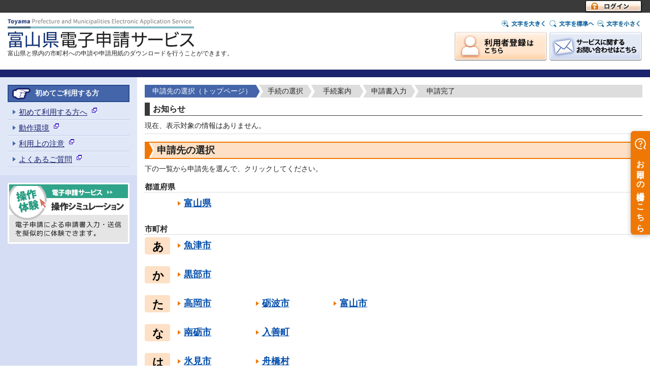

--- FILE ---
content_type: text/html;charset=UTF-8
request_url: https://shinsei.pref.toyama.lg.jp/SdsJuminWeb/JuminLgSelect
body_size: 3900
content:



<!DOCTYPE html PUBLIC "-//W3C//DTD HTML 4.01 Transitional//EN" "http://www.w3.org/TR/html4/loose.dtd">






<html lang="ja">

<head>
<!-- head -->




<meta http-equiv="content-language" content="ja">
<meta http-equiv="Expires" content="0">
<meta http-equiv="Content-Type" content="text/html; charset=UTF-8">
<meta http-equiv="X-UA-Compatible" content="IE=Edge">
<meta name="viewport" content="width=device-width, initial-scale=1.0">
<meta name="description" content="富山県電子申請サービスの住民ポータルサイト">
<meta name="keywords" content="富山県電子申請サービス,電子自治体,ポータル,HARP">
<meta http-equiv="Content-Style-Type" content="text/css">

<link rel="stylesheet" type="text/css" media="all" href="/SdsJuminWeb/gzip_N1734508965/bundles/html5reset.css" />

<link rel="stylesheet" type="text/css" media="all" href="/SdsJuminWeb/gzip_893574812/bundles/common.css" />

<link rel="stylesheet" type="text/css" media="all" href="/SdsJuminWeb/gzip_N1346243053/bundles/common_fukuoka.css" />


	<link rel="stylesheet" type="text/css" media="all" href="/SdsJuminWeb/gzip_246714977/bundles/smp.css" />

    <link rel="stylesheet" type="text/css" media="all" href="/SdsJuminWeb/gzip_1189698490/bundles/smp_fukuoka.css" />


<script type="text/javascript" src="/SdsJuminWeb/gzip_1816889697/bundles/respond.js" ></script>

<!--[if lt IE 9]>
<script type="text/javascript" src="/SdsJuminWeb/gzip_N528247331/bundles/html5shiv.js" ></script>

<![endif]-->
<script type="text/javascript" src="/SdsJuminWeb/gzip_N1209943143/bundles/jquery.js" ></script>

<script type="text/javascript" src="/SdsJuminWeb/gzip_1041420752/bundles/sdsCommon.js" ></script>

<script type="text/javascript" src="/SdsJuminWeb/gzip_N1728595804/bundles/topscroll.js" ></script>

<script type="text/javascript" src="/SdsJuminWeb/gzip_1458852/bundles/jquery-smoothScrollEtc.js" ></script>

<script type="text/javascript" src="/SdsJuminWeb/gzip_N287372373/bundles/jquery-blockUI.js" ></script>

<script type="text/javascript" src="/SdsJuminWeb/gzip_1369219796/bundles/fontsize.js" ></script>



<script type="text/javascript" src="/SdsJuminWeb/gzip_N1658732544/bundles/mobile-detect.js" ></script>

<script type="text/javascript" src="/SdsJuminWeb/gzip_N877241950/bundles/smp.js" ></script>


<script type="text/javascript" src="/SdsJuminWeb/gzip_2012098111/bundles/sign_app_install_check.js" ></script>


<script language="JavaScript" type="text/JavaScript">
<!--

function MM_preloadImages() { //v3.0
  var d=document; if(d.images){ if(!d.MM_p) d.MM_p=new Array();
    var i,j=d.MM_p.length,a=MM_preloadImages.arguments; for(i=0; i<a.length; i++)
    if (a[i].indexOf("#")!=0){ d.MM_p[j]=new Image; d.MM_p[j++].src=a[i];}}
}

function MM_swapImgRestore() { //v3.0
  var i,x,a=document.MM_sr; for(i=0;a&&i<a.length&&(x=a[i])&&x.oSrc;i++) x.src=x.oSrc;
}

function MM_findObj(n, d) { //v4.01
  var p,i,x;  if(!d) d=document; if((p=n.indexOf("?"))>0&&parent.frames.length) {
    d=parent.frames[n.substring(p+1)].document; n=n.substring(0,p);}
  if(!(x=d[n])&&d.all) x=d.all[n]; for (i=0;!x&&i<d.forms.length;i++) x=d.forms[i][n];
  for(i=0;!x&&d.layers&&i<d.layers.length;i++) x=MM_findObj(n,d.layers[i].document);
  if(!x && d.getElementById) x=d.getElementById(n); return x;
}

function MM_swapImage() { //v3.0
  var i,j=0,x,a=MM_swapImage.arguments; document.MM_sr=new Array; for(i=0;i<(a.length-2);i+=3)
   if ((x=MM_findObj(a[i]))!=null){document.MM_sr[j++]=x; if(!x.oSrc) x.oSrc=x.src; x.src=a[i+2];}
}

//-->
</script>



<title>富山県電子申請サービス 電子申請：ホーム</title>
</head>

<body id="first" onload="clrFlg();cgfont('init');">
<!-- form -->
<form class="readSpeaker" name="mainForm" action="JuminLgSelect" enctype="" method="post">


<!-- header -->




<script type="text/javascript" language="JavaScript">
	function doLogoff() {
	    form = document.mainForm;
	    form.action = "JuminLogout";
	    form.submit();
	    return false;
	}
</script>

<header class="header clearfix" id="page-top">
	<div class="hgroup">
		<h1 class="title"><a href="JuminLgSelect"><img src="/public_16/images/titlelogo.png" alt="富山県電子申請サービス"></a></h1>
		<div class="description">富山県と県内の市町村への申請や申請用紙のダウンロードを行うことができます。</div>
	</div>
	<div class="login-infobar">
		
			
			
				<a href="javascript:void(0);" class="login-btn" onclick="linkSubmit('ShinseiIsLogin');"><span class="assistive-text">ログイン</span></a>
			
		
	</div>
    
    


<div class="control-fontsize">
	<a href="javascript:void(0);" onclick="javascript:cgfont('large');" ><img src="./images/btn-font-bigger.png" alt="文字を大きく"></a>
	<a href="javascript:void(0);" onclick="javascript:cgfont('default');"><img src="./images/btn-font-normal.png" alt="文字を標準へ"></a>
	<a href="javascript:void(0);" onclick="javascript:cgfont('small');"><img src="./images/btn-font-smaller.png" alt="文字を小さく"></a>
</div>
<input type="hidden" name="fontSize" value="" id="fontSize"/>
	<nav class="nav">
		
			
			<a href="/" onClick="return windowOpen('Account', '/SpoJuminWeb/CjmUserTempReg');" ><img src="./images/btn-signup2.png" alt="利用者登録はこちら"></a>
		
		<a href="/public_16/inquiry.html"  target="_sds_static_contents"><img src="./images/btn-contactus.png" alt="サービスに関するお問い合わせはこちら"></a>

	</nav>
</header>

    <div class="container">
        <!-- main -->
        


        <script language="JavaScript" type="text/JavaScript">
            function showAll(id){
                $('#oshirase-short' + id).hide();
                $('#oshirase-all' + id).show();

                return false;
            }

            function showClose(id){
                $('#oshirase-all' + id).hide();
                $('#oshirase-short' + id).show();

                return false;
            }

        </script>

        <div class="sub">
            

<script language="JavaScript" type="text/JavaScript">
	$(document).ready(function() {
		  var userAgent = window.navigator.userAgent.toLowerCase();
		  var attentionBrowserHtml = 'ご利用のブラウザでは電子申請が正常に動作しない可能性があります。詳しくは「<a href="/public_16/client.html" target="_sds_static_contents">クライアント環境</a>」をご確認ください。';

		  if (false) {
		    var $attentionBox = getAttentionBox();
		    $attentionBox.append(attentionBrowserHtml);
		    $('.no-script').after($attentionBox);
		  }

		  function getAttentionBox() { //空のattention-boxを生成
		    var attentionBox = $('.no-script').text();
		    var $attentionBox = $(attentionBox);
		    $attentionBox.find('p').remove();
		    return $attentionBox;
		  }

		});
</script>




<noscript class="no-script">
	<div class="attention-box">
		<h2 class="heading">システムご利用条件</h2>
		<p class="attention-line">
			当サイトではJavaScriptの機能を使用しております。ブラウザのJavaScriptの設定を「有効」としてご利用下さい。
		</p>
	</div>
</noscript>
            

<nav class="nav-beginner">
	<h2 class="heading">初めてご利用する方</h2>
	<ul>
		<li><a class="blank_link" href="/public_16/about.html" class="begin" target="_sds_static_contents">初めて利用する方へ</a></li>
		<li><a class="blank_link" href="/public_16/client.html" class="openv" target="_sds_static_contents">動作環境</a></li>
		<li><a class="blank_link" href="/public_16/caution.html" target="_sds_static_contents">利用上の注意</a></li>
		<li><a class="blank_link" href="https://helpfeel.com/harp-faq/" target="_sds_static_contents">よくあるご質問</a></li>
	</ul>
</nav>

            





    <a href="/trial/index.html" target="_blank"><img src="./images/banner-trial.png" alt="電子申請サービス 操作シミュレーション" class="trial-margin"></a>

            



        </div>
        <div class="main">
            <ol class="breadcrumbs">
                <li class="active">申請先の選択（トップページ）<img src="./images/sign-breadcrumb.png" alt="＞"></li>
                <li>手続の選択<img src="./images/sign-breadcrumb.png" alt="＞"></li>
                <li>手続案内<img src="./images/sign-breadcrumb.png" alt="＞"></li>
                <li>申請書入力<img src="./images/sign-breadcrumb.png" alt="＞"></li>
                <li>申請完了</li>
            </ol>
            <article class="article-normal">
                <h2 class="heading">お知らせ</h2>
                <ul class="infolist">
                    
                        <li>
                            現在、表示対象の情報はありません。
                        </li>
                    
                    
                </ul>
                
            </article>

            


            <article class="select-area">
                <h2 class="heading-important">申請先の選択</h2>
                <p>下の一覧から申請先を選んで、クリックしてください。</p>
                
                    <h3 class="heading">都道府県</h3>

                    <ul class="list">
                        
                                
                                    
                                
                        
                                
                                    
                                
                        
                                
                        
                                
                                    
                                
                                    
                                
                                    
                                        <li><a href="javascript:void(0);" onclick="setLg('NaviWholeList', '160001', '富山県');">富山県</a></li>
                                    
                                
                                    
                                
                        
                                
                                    
                                
                                    
                                
                        
                                
                                    
                                
                                    
                                
                        
                                
                        
                                
                        
                                
                        
                                
                        
                    </ul>
                
                
                    <h3 class="heading">市町村</h3>
                    

                        
                            <div class="list-box">
                            <h4 class="sign-order">あ</h4>
                                <ul class="list">
                                    
                                        
                                            <li><a href="javascript:void(0);" onclick="setLg('NaviWholeList', '162043', '魚津市');">魚津市</a></li>
                                        
                                    
                                </ul>
                            </div>
                        
                    

                        
                            <div class="list-box">
                            <h4 class="sign-order">か</h4>
                                <ul class="list">
                                    
                                        
                                            <li><a href="javascript:void(0);" onclick="setLg('NaviWholeList', '162078', '黒部市');">黒部市</a></li>
                                        
                                    
                                </ul>
                            </div>
                        
                    

                        
                    

                        
                            <div class="list-box">
                            <h4 class="sign-order">た</h4>
                                <ul class="list">
                                    
                                        
                                            <li><a href="javascript:void(0);" onclick="setLg('NaviWholeList', '162027', '高岡市');">高岡市</a></li>
                                        
                                    
                                        
                                            <li><a href="javascript:void(0);" onclick="setLg('NaviWholeList', '162086', '砺波市');">砺波市</a></li>
                                        
                                    
                                        
                                    
                                        
                                            <li><a href="javascript:void(0);" onclick="setLg('NaviWholeList', '162019', '富山市');">富山市</a></li>
                                        
                                    
                                </ul>
                            </div>
                        
                    

                        
                            <div class="list-box">
                            <h4 class="sign-order">な</h4>
                                <ul class="list">
                                    
                                        
                                            <li><a href="javascript:void(0);" onclick="setLg('NaviWholeList', '162108', '南砺市');">南砺市</a></li>
                                        
                                    
                                        
                                            <li><a href="javascript:void(0);" onclick="setLg('NaviWholeList', '163422', '入善町');">入善町</a></li>
                                        
                                    
                                </ul>
                            </div>
                        
                    

                        
                            <div class="list-box">
                            <h4 class="sign-order">は</h4>
                                <ul class="list">
                                    
                                        
                                            <li><a href="javascript:void(0);" onclick="setLg('NaviWholeList', '162051', '氷見市');">氷見市</a></li>
                                        
                                    
                                        
                                            <li><a href="javascript:void(0);" onclick="setLg('NaviWholeList', '163210', '舟橋村');">舟橋村</a></li>
                                        
                                    
                                </ul>
                            </div>
                        
                    

                        
                    

                        
                    

                        
                    

                        
                    
                
            </article>
        </div><!--/main-->
        <input type="hidden" name="lgCd" value="" id="lgCd"/>
        <input type="hidden" name="lgNm" value="" id="lgNm"/>
        <input type="hidden" name="uketsukeNo" value="" id="uketsukeNo"/>
        <input type="hidden" name="shinseiCd" value="" id="shinseiCd"/>

    </div>

<!-- footer -->




<script async src="https://helpfeel.com/projects/js/helpfeel-element.js" data-project-name="harp-faq"></script>
<footer class="footer">
	<nav class="nav">
		<ul>
			<li><a class="blank_link" href="/public_16/site.html" target="_sds_static_contents">このサービスについて</a></li>
			<li><a class="blank_link" href="/public_16/about.html#about_system" target="_sds_static_contents">システム説明</a></li>
			<li><a class="blank_link" href="/public_16/rule.html" target="_sds_static_contents">利用規約</a></li>
			
				<li><a class="blank_link" href="/public_16/commercial-transactions.html" target="_sds_static_contents">特定商取引法に基づく表示</a></li>
			
            
			
				<li><a class="blank_link" href="/public_16/privacy.html" target="_sds_static_contents">個人情報の取り扱い</a></li>
			
			<li><a class="blank_link" href="/public_16/inquiry.html" target="_sds_static_contents">サービスに関するお問い合わせ</a></li>
		</ul>
	</nav>
	<p class="copyright"></p>
</footer>

<!-- hidden -->
<input type="hidden" name="screenId" value="SDS-Z00009" id="screenId"/>
<input type="hidden" name="appName" value="" id="appName"/>

</form>
<script type="text/javascript" src="/_Incapsula_Resource?SWJIYLWA=719d34d31c8e3a6e6fffd425f7e032f3&ns=2&cb=137745803" async></script></body>
</html>





--- FILE ---
content_type: text/css;charset=UTF-8
request_url: https://shinsei.pref.toyama.lg.jp/SdsJuminWeb/gzip_893574812/bundles/common.css
body_size: 5859
content:
@charset "utf-8";*{color:inherit;}#third #main, #third #container{width:100%;}#third #content2, #third #contents2{margin:0px 20px;}#third #content, #third #contents{min-width:930px;margin-bottom:20px;}#certificate #content, #certificate #contents, #signature #content, #signature #contents{min-width:650px;margin-bottom:20px;}#first div#contents h2, #second div#contents h1, #third div#contents h2, #third div#content2 h1, #certificate div#content2 h1, #signature div#content2 h1{font-size:1.2em;}.title{padding:0 10px;}#first div#contents h3, #second div#contents h2, #third div#contents h3, #second div#contents h3{font-size:1em;}#third .subcontent2, #third .subcontents2{margin:0px 20px;}#third .subcontents{width:100%;margin-top:20px;margin-bottom:20px;}#third .subcontents2{min-width:650px;margin-bottom:20px;}#topicpath{font-size:90%;}table.search-box, table.log-box, table.setsumei-box, table.setsumei-box2, table.shinsei1-box{width:100%;}.Font-1{font-size:100%;}html{font-size:85%;}body{font-family:"ヒラギノ角ゴ Pro W3", "Hiragino Kaku Gothic Pro", "メイリオ", Meiryo, Osaka, "ＭＳ Ｐゴシック", "MS PGothic", sans-serif;line-height:1.5em;background-color:#fff;color:#222;-webkit-text-size-adjust:100%;}input{font-family:"ヒラギノ角ゴ Pro W3", "Hiragino Kaku Gothic Pro", Osaka, "ＭＳ Ｐゴシック", "MS PGothic", sans-serif;cursor:pointer;margin:0;opacity:1;color:#222;filter:alpha(opacity=100);}input[type="text"], input[type="password"]{font-family:"ヒラギノ角ゴ Pro W3", "Hiragino Kaku Gothic Pro", Osaka, "ＭＳ Ｐゴシック", "MS PGothic", sans-serif;cursor:text;margin:0;opacity:1;color:#222;filter:alpha(opacity=100);}input[type="radio"]{filter:margin(0px) !important;}textarea{font-family:"ヒラギノ角ゴ Pro W3", "Hiragino Kaku Gothic Pro", Osaka, "ＭＳ Ｐゴシック", "MS PGothic", sans-serif;cursor:text;margin:0;opacity:1;color:#222;filter:alpha(opacity=100);}a, a:link{opacity:1;filter:alpha(opacity=100);color:#004caa;}a.blank_link{background:url(../../images/external-link-blue-default.png) no-repeat 100% 0;padding-right:20px;}a:hover{text-decoration:none;}input[type="button"], input[type="submit"]{height:1.9em;}input[type="image"]{outline:none;}input[type="image"]:hover{opacity:0.75;filter:alpha(opacity=75);}a:visited, a:active, input[type="image"]:active{opacity:0.9;filter:alpha(opacity=90);color:#004caa;}p, table, dt, dd, li, .outside{font-size:100%;}.header{position:relative;padding:10px 15px;min-width:930px;background-color:#fff;border-top:#3a3a3a 25px solid;border-bottom:#1c236e 15px solid;}.header .hgroup{float:left;width:60%;}.header .title{border:none;padding:0;}.header .description{font-weight:normal;font-size:0.9em;}.header .login-infobar{position:absolute;right:0;top:-25px;padding:1px 15px 0;color:#fff;line-height:24px;}.header .login-infobar a{color:#d4ddf3;margin-left:10px;}.header .login-infobar p{display:inline;color:#fff;}.header .login-infobar .name{font-weight:bold;padding:0;color:#fff;}.header .login-infobar .login-btn{display:inline-block;background:url(../../images/btn-login.png) 0 0 no-repeat;width:113px;height:24px;}.header .login-infobar .login-btn:hover{background-position:0 -24px;}.header .control-fontsize, .header .nav{float:right;text-align:right;width:40%;}.header .control-fontsize a:hover img, .header .nav a:hover img{opacity:0.6;filter:alpha(opacity=60);}.container{overflow:hidden;background-color:#fff;overflow:hidden;min-width:960px;}.container > .sub{width:240px;background-color:#d4ddf3;padding:15px;float:left;}.container > .error-main{background-color:#fff;padding:15px;}.container > .main{background-color:#fff;padding:15px;border-left:270px #d4ddf3 solid;}.footer{padding:15px;border-top:#1c236e 15px solid;text-align:center;}.footer > .nav{margin-bottom:15px;}.footer > .nav li{display:inline-block;border-left:1px #222 solid;padding:0 1em;zoom:1;line-height:1.6em !important;*display:inline;}.footer > .nav li:first-child{border-left:none;}.footer > .copyright{font-size:0.9em;}table.boxs, table.shinsei1-box, table.setsumei-box, table.setsumei-box2, table.log-box, table.search-box, table.attach-box, table.attach-box-advanced, table.shiharai-box, table.send-box, table.complete-box, table.certificate-box, table.signature-box{width:100%;border:none;border-top:#999 1px solid;border-right:#999 1px solid;margin-bottom:10px;}table.boxs caption, table.shinsei1-box caption, table.setsumei-box caption, table.setsumei-box2 caption, table.log-box caption, table.search-box caption, table.attach-box caption, table.attach-box-advanced caption, table.shiharai-box caption, table.send-box caption, table.complete-box caption, table.certificate-box caption, table.signature-box caption{border:none;border-width:1px 1px 0;padding:5px;}table.shinsei1-box th, table.shinsei1-box td, table.setsumei-box th, table.setsumei-box td, table.setsumei-box2 th, table.setsumei-box2 td, table.log-box th, table.log-box td, table.search-box th, table.search-box td, table.attach-box th, table.attach-box td, table.attach-box-advanced th, table.attach-box-advanced td, table.complete-box th, table.complete-box td, table.certificate-box th, table.certificate-box td, table.signature-box th, table.signature-box td{padding:5px;border:none;border-bottom:#999 1px solid;border-left:#999 1px dashed;vertical-align:middle;}table.boxs td, table.shiharai-box td, table.send-box td, table.setsumei-box2 td{padding:5px;border:none;border-bottom:#999 1px solid;border-left:#999 1px dashed;vertical-align:middle;}table.boxs th, table.shiharai-box th, table.send-box th, table.setsumei-box2 th{padding:5px;border:none;border-bottom:#999 1px solid;border-left:#999 1px solid;vertical-align:middle;width:7em;}.no-tesuryo{width:200px !important;}table.boxs th:first-child, table.boxs td:first-child, table.shinsei1-box th:first-child, table.shinsei1-box td:first-child, table.setsumei-box th:first-child, table.setsumei-box td:first-child, table.setsumei-box2 th:first-child, table.setsumei-box2 td:first-child, table.log-box th:first-child, table.log-box td:first-child, table.search-box th:first-child, table.search-box td:first-child, table.attach-box th:first-child, table.attach-box td:first-child, table.attach-box-advanced th:first-child, table.attach-box-advanced td:first-child, table.shiharai-box th:first-child, table.shiharai-box td:first-child, table.send-box th:first-child, table.send-box td:first-child, table.complete-box th:first-child, table.complete-box td:first-child, table.certificate-box th:first-child, table.certificate-box td:first-child, table.signature-box th:first-child, table.signature-box td:first-child{border-left-style:solid;}table.boxs th, table.shinsei1-box th, table.setsumei-box th, table.setsumei-box2 th, table.log-box th, table.search-box th, table.attach-box th, table.attach-box-advanced th, table.shiharai-box th, table.send-box th, table.complete-box th, table.certificate-box th, table.signature-box th{text-align:center;background-color:#d4ddf3;color:#1c236e;}table.boxs td, table.shinsei1-box td, table.setsumei-box td, table.setsumei-box2 td, table.log-box td, table.search-box td, table.attach-box td, table.attach-box-advanced td, table.shiharai-box td, table.send-box td, table.complete-box td, table.certificate-box td, table.signature-box td{padding:5px 10px;background-color:#f5f5f5;color:#000;}table.boxs input[type="text"], table.search-box input[type="text"], table.shiharai-box input[type="text"], table.boxs input[type="password"]{height:1.4em;}.regist-header{text-align:center;width:260px !important;}.regist-mandatory{text-align:center;background-color:#f5f5f5 !important;width:30px !important;}input[id]{font-size:1em !important;}.container > .sub > .article-normal{background-color:#fff;padding:15px;border:#a8b7da 1px solid;margin-bottom:15px;}.container > .sub > .article-normal > .heading{background-color:#4465a9;margin:-15px -15px 10px;padding:0 15px;border-bottom:#a8b7da 1px solid;font-size:1.1em;line-height:30px;text-align:center;}.container > .sub > .article-normal .heading2{margin:15px 0 5px;border-bottom:1px #aaa dotted;line-height:25px;}.container > .sub > .article-normal .heading2:first-child{margin:0 0 5px;font-size:1.1em;}.container > .sub .heading a{color:#fff;}.container > .sub .btn-box input, .container > .sub .btn-box button, .container > .sub .btn-box a{width:100%;height:2em;margin-bottom:10px;}.container > .sub > .maintenance, .container > .sub .attention-box, .container > .sub .login-warning{background-color:#fff;padding:0 15px 15px;border:#a8b7da 1px solid;margin-bottom:15px;}.container > .sub > .nav-beginner{background-color:#e0e8f8;padding:15px;margin:0 -15px 15px;}.container > .sub > noscript + .nav-beginner, .container > .sub > .nav-beginner:first-child{margin-top:-15px;}.container > .sub > .maintenance > .heading, .container > .sub .attention-box > .heading, .container > .sub .login-warning > .heading{background-color:#1c236e;margin:-1px -15px 10px;border-bottom:#a8b7da 1px solid;color:#fff;font-size:1.1em;line-height:30px;text-align:center;}.container > .sub > .nav-beginner > .heading{background:#4465a9 url(../../images/sign-pointer.png) 5px center no-repeat;margin:0 0 5px;border:2px solid #2a4b8f;color:#fff;padding-left:52px;line-height:30px;}.container > .sub > .article-normal ul{list-style:none;}.container > .sub > .article-normal li{line-height:1.8em;background:url(../../images/sign-blue-right.png) 0 .5em no-repeat;padding-left:12px;}.container > .sub > .nav-beginner ul{list-style:none;border-bottom:1px solid #eef1f9;}.container > .sub > .nav-beginner li{line-height:2em;background:url(../../images/sign-blue-right.png) 10px .7em no-repeat;padding-left:22px;border-top:1px solid #eef1f9;border-bottom:1px solid #bfcae6;font-size:1.1em;}.container > .sub > .nav-beginner li:first-child{border-top:none;}.container > .sub > .nav-beginner li a{color:#1c236e;}.container > .sub > .maintenance > .heading{background-color:#888;}.container > .sub .attention-box > .heading, .container > .sub .login-warning > .heading{background:#c80d0d url(../../images/sign-attention-black.png) 15px center no-repeat;line-height:35px;}.container > .sub > .maintenance > .infolist{list-style:none;margin-bottom:10px;}.container > .sub > .maintenance > .infolist li{border-bottom:1px dotted #bbb;padding-bottom:5px;margin-bottom:5px;}.container .breadcrumbs{overflow:hidden;line-height:25px;background-color:#ddd;margin-bottom:10px;list-style:none;}.container .breadcrumbs li{position:relative;display:block;float:left;height:25px;min-width:5.3em;padding:0 15px;text-align:center;z-index:3;}.container .breadcrumbs li > a{display:inline-block;line-height:25px;margin:0 -15px;padding:0 15px;}.container .breadcrumbs li.active{color:#fff;background-color:#4465a9;z-index:2;}.container .breadcrumbs li.active-last{color:#fff;background-color:#4465a9;z-index:2;}.container .breadcrumbs li > img{position:absolute;top:0;z-index:10;right:-8px;}.container .breadcrumbs li.active:last-child{border-right:5px #fff solid;}.subcontents > .subcontents2 .heading-important, .container > .heading-important, .container > .main .heading-important, .container > .error-main .heading-important, .container > .main > .search-result > .result-area > .heading-important, #main > #contents > #contents2 > .heading-important, #container > #content > #content2 > .heading-important{background:url(../../images/headsign-normal.png) 0 center no-repeat;font-size:1.4em;line-height:30px;padding-left:22px;margin-bottom:10px;zoom:1;}.subcontents > .subcontents2 > .heading-important, .container > .main > .heading-important, .container > .main > .search-result > .result-area > .heading-important, #main > #contents > #contents2 > .heading-important{line-height:40px;}.container > .main .link-important{background:url(../../images/sign-orange-right.png) 0 center no-repeat;padding-left:15px;font-weight:bold;font-size:1.2em;}.container > .main .top-scroll{text-align:right;margin-top:40px;}.container > .heading, .container .heading-oldstyle{background-color:#eee;padding:8px;font-size:1.4em;line-height:1.4em;margin-bottom:15px;}.container > .heading span, .container .heading-oldstyle span{border-left:8px #bf4949 solid;padding-left:10px;}.container .nav-line{text-align:right;list-style:none;}.container .nav-line li{display:inline-block;padding-right:12px;*display:inline;}.container .nav-line a{display:inline-block;background:url(../../images/sign-orange-right.png) 0 center no-repeat;padding-left:12px;}.container .message-box{padding:10px;margin-bottom:15px;border:#aaa 1px solid;}.container .message-box .errorMessage, .container .message-box .actionMessage{padding:5px 20px 5px 20px;}ul.errorMessage span{color:#CC0000;}.container .attention-line{color:#cc0000;}.container .page-bottom-link{margin:30px 0 50px;text-align:center;}.container .page-back-link{margin:25px 0 10px;}.container .error-back-link{margin:25px 0 10px 15px;}.container .page-back-link a{background:url(../../images/sign-blue-left.png) 0 center no-repeat;padding-left:12px;}.container .small{font-size:90%;font-weight:bold;}.container .strong{font-weight:bold;}#home .container{position:relative;background:#ffffff center top no-repeat;background-image:url(../../images/home_back.jpg);margin:15px;min-width:960px;height:453px;}#home .container > .nav{position:absolute;top:50%;left:50%;margin-top:-100px;margin-left:-340px;}#home .container > .nav-single{position:absolute;top:50%;left:50%;margin-top:-100px;margin-left:-140px;}#home .container > .nav > .btn-box, #home .container > .nav-single > .btn-box{overflow:hidden;}#home .container > .nav > .btn-box > li, #home .container > .nav-single > .btn-box > li{float:left;margin-right:100px;}#home .container > .nav > .btn-box .nav-btn, #home .container > .nav-single > .btn-box .nav-btn{display:block;height:117px;width:277px;margin-bottom:10px;}#home .container > .nav > .btn-box .nav-btn.denshishinsei, #home .container > .nav-single > .btn-box .nav-btn.denshishinsei{background:url(../../images/btn-denshishinsei.png) no-repeat;}#home .container > .nav > .btn-box .nav-btn.shisetsuyoyaku{background:url(../../images/btn-shisetsuyoyaku.png) no-repeat;}#home .container > .nav > .btn-box .nav-btn:hover, #home .container > .nav-single > .btn-box .nav-btn:hover{background-position:0 -117px;}#home .container > .nav > .btn-box .nav-desc, #home .container > .nav-single > .btn-box .nav-desc{width:245px;padding:15px;margin-left:1px;color:#000;min-height:5em;background-color:#fff;opacity:0.85;filter:alpha(opacity=85);border-radius:.3em;font-size:0.9em;}#home .container > .nav a:hover img, #home .container > .nav-single a:hover img{opacity:0.8;filter:alpha(opacity=80);}#home2 .header{margin:25px 25px 5px;padding:0 0 10px;border-top:none;border-bottom:5px #3a3a3a solid;min-width:960px;}#home2 .header .control-fontsize{}#home2 .footer{margin:0 25px;padding:25px 0 10px;border-top:5px #3a3a3a solid;min-width:960px;}#home2 .container{position:relative;background:#8aaccc center top no-repeat;background-image:url(../../images/home_back.jpg);margin:0 25px 5px;min-width:960px;height:453px;}#home2 .container > .nav{position:absolute;top:50%;left:50%;margin-top:-120px;margin-left:-350px;}#home2 .container > .nav > .btn-box{overflow:hidden;}#home2 .container > .nav > .btn-box > li{float:left;margin-right:40px;background-color:#444;background-color:rgba(60,60,60,0.95);padding:25px;border-radius:8px;border-bottom:2px #ccc solid;border-top:2px #000 solid;}#home2 .container > .nav > .btn-box .nav-btn{display:block;height:117px;width:277px;margin-bottom:10px;}#home2 .container > .nav > .btn-box .nav-btn.denshishinsei{background:url(../../images/btn-denshishinsei.png) no-repeat;}#home2 .container > .nav > .btn-box .nav-btn.shisetsuyoyaku{background:url(../../images/btn-shisetsuyoyaku.png) no-repeat;}#home2 .container > .nav > .btn-box .nav-btn:hover{background-position:0 -117px;}#home2 .container > .nav > .btn-box .nav-desc{margin-left:1px;min-height:5em;color:#eee;width:280px;border-radius:.3em;padding-top:15px;font-size:0.9em;}#home2 .container > .nav a:hover img{opacity:0.8;filter:alpha(opacity=80);}.container > .main > .section-normal{margin-top:15px;margin-bottom:40px;line-height:1.7em;}.container > .main > .section-normal.border{border:#aaa 1px solid;padding:15px;}.container > .main > .section-normal .heading, #main > #contents > #contents2 > .heading{border-left:10px solid #3a3a3a;border-bottom:1px dotted #3a3a3a;font-size:1.2em;line-height:25px;padding-left:6px;margin-bottom:10px;}.container > .main > .section-normal .heading2{background-color:#f1f1f1;font-size:1em;line-height:25px;margin-bottom:10px;padding-left:5px;}.container > .main > .section-normal p{margin-bottom:20px;}.container > .main > p{margin-bottom:15px;}.container > .main .link-list{list-style:none;padding-left:15px;margin-bottom:15px;}.container > .main .link-list > li{line-height:1.8em;background:url(../../images/sign-orange-right.png) 0 .5em no-repeat;padding-left:12px;}.container > .main .link-list{margin-bottom:25px;}.container > .main > .link-list > li{background-image:url(../../images/sign-blue-right.png);}.container > .main .normal-list{padding-left:30px;margin-bottom:15px;}.container > .main .normal-list > li{line-height:1.8em;vertical-align:top;}.container > .main .normal-list img{vertical-align:top;}.container > .main .normal-list > li.img-box{display:list-item;position:relative;margin-left:333px;min-height:185px;padding-bottom:20px;}.container > .main .normal-list > li.img-box img{position:absolute;left:-363px;}.container > .main > .section-normal .org-list{margin-bottom:15px;list-style:none;}.container > .main > .section-normal .org-list > li{padding-left:4em;text-indent:-4em;line-height:1.8em;}.container > .main .normal-table{margin-left:15px;margin-bottom:15px;}.container > .main .normal-table th, .container > .main .normal-table td{padding:5px 0;}.container > .main .normal-table th{vertical-align:top;padding-right:10px;text-align:left;width:14em;}.container > .main .border-table{margin:15px 0 15px 15px;}.container > .main .border-table thead th{background-color:#f1f1f1;text-align:center;}.container > .main .border-table th, .container > .main .border-table td{padding:5px 10px;border:1px solid #bbb;}.container > .main .border-table tbody th{vertical-align:top;padding-right:10px;}.container > .main .border-table.mouse-action >tbody > tr:hover th, .container > .main .border-table.mouse-action >tbody > tr:hover td{background-color:#f6f5df;}.container > .main .border-table.mouse-action th{width:12em;text-align:left;}.container > .main .border-table td.important{color:#d95f47;font-weight:bold;}.container > .main .faq{margin-bottom:20px;}.container > .main .faq .heading{border-color:#1c236e;}.container > .main .faq .heading a{display:block;text-decoration:none;}.container > .main .faq .heading a:hover{text-decoration:underline;}.container > .main .faq .content{margin-bottom:40px;}.container > .main .faq p{margin-left:50px;}.container > .main .faq ul, .container > .main .faq ol{margin-left:35px;}.container > .main .faq .faq-a-line{text-indent:-2.5em;}.container > .main .faq-a-line .faq-a{font-weight:bold;font-size:1.2em;}.container > .main .collapsible.collapsed > .content{display:none;}.subcontents > .subcontents2 > .article-normal, .container > .main > .article-normal{margin-bottom:15px;}.subcontents > .subcontents2 > .article-normal > .heading, .container > .main > .article-normal > .heading{border-left:10px solid #3a3a3a;border-bottom:1px solid #3a3a3a;font-size:1.2em;line-height:25px;padding-left:6px;margin-bottom:10px;}.subcontents > .subcontents2 > .article-normal p, .container > .main > .article-normal p{margin-bottom:15px;}.subcontents > .subcontents2 > .article-normal > .infolist, .container > .main > .article-normal > .infolist{margin-bottom:10px;list-style:none;}.subcontents > .subcontents2 > .article-normal > .infolist li, .container > .main > .article-normal > .infolist li{border-bottom:1px dotted #bbb;padding-bottom:5px;margin-top:5px;}.container > .main > .article-normal .table-applys{width:100%;border-top:#aaa 1px solid;border-right:#aaa 1px solid;margin-bottom:10px;}.container > .main > .article-normal .table-applys th, .container > .main > .article-normal .table-applys td{padding:3px;text-align:center;border-bottom:#aaa 1px solid;border-left:#aaa 1px dashed;vertical-align:middle;}.container > .main > .article-normal .table-applys th:first-child, .container > .main > .article-normal .table-applys td:first-child{border-left-style:solid;}.container > .main > .article-normal .table-applys th{background-color:#d4ddf3;color:#1c236e;}.container > .main > .article-normal .table-applys td{background-color:#f5f5f5;color:#000;}.container > .main > .article-normal .table-applys th.date{width:11em;}.container > .main > .article-normal .table-applys th.about{width:6em;}.container > .main > .article-normal .table-applys th.detail{width:4em;}.subcontents > .subcontents2 > .article-normal > .heading-important, .subcontents > .subcontents2 > .select-area > .heading-important, .container > .main > .select-area > .heading-important, .container > .main > .search-result > .result-area > .heading-important{background-color:#fde0c5;border:2px #ef7804 solid;}.container > .main > .select-area > p{margin-bottom:15px;}.subcontents > .subcontents2 > .select-area > .heading, .container > .main > .select-area > .heading{border-bottom:1px dotted #bbb;font-size:1.1em;margin-bottom:5px;}.subcontents > .subcontents2 > .select-area .sign-order, .container > .main > .select-area .sign-order{float:left;font-size:1.6em;line-height:1em;padding:8px 15px 5px;background:url(../../images/headsign-back.png) no-repeat;color:#000000;}.subcontents > .subcontents2 > .select-area .list-box, .container > .main > .select-area .list-box{margin-bottom:20px;}.subcontents > .subcontents2 > .select-area .list, .container > .main > .select-area .list{list-style:none;margin-left:65px;margin-bottom:25px;overflow:hidden;}.subcontents > .subcontents2 > .select-area .list > li, .container > .main > .select-area .list > li{display:inline-block;white-space:nowrap;line-height:32px;width:11em;*display:block;*float:left;}.subcontents > .subcontents2 > .select-area .list > li a, .container > .main > .select-area .list > li a{background:url(../../images/sign-orange-right.png) 0 center no-repeat;padding-left:12px;font-size:1.3em;font-weight:bold;}#full .container{margin:15px auto;padding:0 15px;min-width:600px;width:600px;}.container > .login-box{background-color:#eee;padding:20px 170px 30px;margin-bottom:15px;text-align:center;}.container > .login-box .input-text{width:100%;padding:2px;}.container > .login-box label{display:block;margin-bottom:10px;font-weight:bold;text-align:left;}.container > .login-box .btn-box{width:100%;margin-top:20px;}.container > .login-otr-box{margin-bottom:15px;}.container > .login-otr-box > p{margin-bottom:15px;}.container > .login-otr-box .menu{border-bottom:#aaa solid 1px;margin-bottom:15px;list-style:none;}.container > .login-otr-box .menu > li{border-top:#aaa dashed 1px;padding:10px 0;overflow:hidden;}.container > .login-otr-box .menu > li:first-child{border-top-style:solid;}.container > .login-otr-box .menu > li > .btn-box{float:left;padding-right:10px;width:180px;}.container > .login-otr-box .menu > li > .btn-box > input, .container > .login-otr-box .menu > li > .btn-box > a{width:100%;}.container > .login-otr-box .menu > li > .btn-box > a img{vertical-align:top;}.container > .login-otr-box .menu > li > .btn-box > a:hover img{opacity:0.7;filter:alpha(opacity=70);}.container > .login-otr-box .menu > li > .description{margin-left:193px;vertical-align:middle;padding:3px 0;}.container > .login-otr-box .menu > li:first-child > .description{padding:0;}.container > .not-login-box{background-color:#eee;padding:30px 100px;margin-bottom:15px;text-align:center;}.container > .not-login-box .input-text{width:100%;padding:2px;box-sizing:border-box;}.container > .not-login-box label{display:block;margin-bottom:20px;font-weight:bold;text-align:left;}.container .navigation > .search-conditions{margin-bottom:15px;}.container .navigation > .search-conditions > .heading{margin-bottom:10px;}.container .navigation > .search-conditions > .normal{display:block;position:relative;background:#4465a9;color:#fff;margin-bottom:10px;padding:15px;font-size:1.1em;}.container .navigation > .search-conditions > .normal > .heading a{color:#fff;font-size:1.1em;}.container .navigation > .search-conditions > .normal > .btn-change{position:absolute;top:0;right:0;padding:10px 15px;}.container .navigation > .search-conditions > .normal > .btn-change input{height:2.2em;}.container .navigation > .search-conditions > .collapsible{position:relative;background-color:#fff;border:#a8b7da 1px solid;margin-bottom:10px;}.container .navigation > .search-conditions > .collapsible > .heading{display:block;font-weight:bold;background:#4465a9;margin-top:-1px;border-bottom:#a8b7da 1px solid;}.container .navigation > .search-conditions > .collapsible > .heading a{background:#4465a9 url(../../images/btn-minus.png) 10px center no-repeat;padding-left:40px;color:#fff;font-size:1.1em;line-height:40px;}.container .navigation > .search-conditions > .collapsible > .content{padding:10px;position:relative;}.container .navigation > .search-conditions .btn-deselect{margin:-11px -5px 5px 0;text-align:right;}.container .navigation > .search-conditions .btn-deselect input{height:2em;padding-left:10px;padding-right:10px;text-decoration:underline;background:#eee;border:1px solid #aaa;}.container .navigation > .search-conditions > .collapsible.collapsed > .heading a{background-image:url(../../images/btn-plus.png);}.container .navigation > .search-conditions > .collapsible.collapsed > .content{display:none;}.container .navigation > .search-conditions > .collapsible > .content > .input-keyword{width:73%;line-height:1.5em;height:1.5em;padding-left:2px;padding-right:2px;}.container .navigation > .search-conditions > .collapsible > .content > .input-keyword + input{width:21%;}.container .navigation > .search-conditions > .collapsible > .content > .collapsible p{margin-top:5px;}.container .navigation > .search-conditions > .collapsible > .content > .point-box{background:#efefef url(../../images/sign-point.png) 2px 2px no-repeat;padding:5px 5px 5px 30px;font-size:0.9em;}.container .navigation > .search-conditions > .collapsible > .content > .select-list{list-style:none;margin-top:-5px;font-size:1.1em;}.container .navigation > .search-conditions > .collapsible > .content > .select-list li{padding-top:5px;}.container .navigation > .search-conditions > .collapsible > .content > .select-list .shinsei-type{cursor:pointer;list-style:none;}.container .navigation > .search-conditions > .collapsible > .content > .select-list > .shinsei-type > ul{margin-left:20px;}.container .navigation > .search-conditions > .collapsible > .content > .select-list > li a.active{color:#c56100;font-weight:bold;padding-right:25px;background:url(../../images/btn-cancel.png) 100% center no-repeat;}.container .navigation > .search-conditions > .collapsible > .content > .select-list > li .disabled{color:#aaa;}.container > .main > .search-result > .result-area > .heading-important{}.container > .main > .search-result > .result-area > .message-box{overflow:hidden;}.container > .main .fixed-area{margin-bottom:15px;overflow:hidden;border:1px dotted #ccc;padding:12px;background-color:#f5f5f5;}.container > .main .fixed-area.fixed{position:fixed;top:0;left:270px;right:0;}.container > .main .fixed-area > .result-line{overflow:hidden;margin-bottom:5px;line-height:2.2em;}.container > .main .fixed-area > .result-line > .hits{float:left;font-weight:bold;font-size:1.1em;}.container > .main .fixed-area > .result-line > .hits .value{font-weight:bold;font-size:1.8em;padding-left:5px;}.container > .main .fixed-area > .result-line > .display-num, .container > .main .fixed-area > .result-line > .order{float:right;font-size:0.9em;}.container > .main .fixed-area > .search-condition{margin-bottom:15px;overflow:hidden;border:1px solid #b2c0dd;padding:12px;background-color:#f0f3fa;}.container > .main .fixed-area > .search-condition > h3{float:left;margin:-4px;padding:5px 15px;color:#fff;background-color:#4465a9;}.container > .main .fixed-area > .search-condition > p{margin-left:90px;color:#111;}.container > .main > .search-result > .result-area > .paging{margin-bottom:15px;overflow:hidden;font-size:1.3em;background-color:#f5f5f5;padding:15px;}.container > .main > .search-result > .result-area > .paging > .prev{float:left;}.container > .main > .search-result > .result-area > .paging > .prev a{background:url(../../images/sign-blue-left.png) 0 center no-repeat;padding-left:12px;}.container > .main > .search-result > .result-area > .paging > .next{float:right;}.container > .main > .search-result > .result-area > .paging > .next a{background:url(../../images/sign-blue-right.png) 100% center no-repeat;padding-right:12px;}.container > .main > .search-result > .result-area > .paging > .pages{text-align:center}.container > .main > .search-result > .result-area > .paging > .pages .active{font-weight:bold;}.container > .main > .search-result > .result-area > .result-list{list-style:none;margin-bottom:30px;}.container > .main > .search-result > .result-area > .result-list > li{margin-bottom:15px;}.container > .main > .search-result > .result-area > .result-list > li > a{display:block;position:relative;border:1px #ccc solid;background-color:#f5f5f5;padding:20px 15px 20px;text-decoration:none;}.container > .main > .search-result > .result-area > .result-list > li > a:hover{background-color:#fcf4d7;border-color:#ff7e00;}.container > .main > .search-result > .result-area > .result-list > li > a .heading{font-size:1.6em;background:url(../../images/sign-orange-right.png) 0 .4em no-repeat;padding-left:12px;padding-right:425px;margin-bottom:20px;line-height:1.3em;text-decoration:underline;}.container > .main > .search-result > .result-area > .result-list > li > a:hover .heading{text-decoration:none;}.container > .main > .search-result > .result-area > .result-list > li > a > .icons{position:relative;width:500px;float:right;height:38px;text-align:right;}.container > .main > .search-result > .result-area > .result-list > li > a > .icons .attention{font-weight:bold;font-size:12px;background:#fff;padding:1px 15px;margin:-30px -19px 4px;display:inline-block;color:#222;text-align:right;border:1px #ccc solid;}.container > .main > .search-result > .result-area > .result-list > li > a:hover > .icons .attention{border-color:#ff7e00;}.container > .main > .search-result > .result-area > .result-list > li > a > .icons .date{font-weight:bold;color:#cc0000;font-size:14px;}.container > .main > .search-result > .result-area > .result-list > li > a > .icons .closed{font-weight:bold;}.container > .main > .search-result > .result-area > .result-list > li > a > .icons .date2{color:#0d7e93;font-size:14px;}.container > .main > .search-result > .result-area > .result-list > li > a > .icons img{position:absolute;}.container > .main > .search-result > .result-area > .result-list > li > a > .icons .icon-gbiz{right:502px;}.container > .main > .search-result > .result-area > .result-list > li > a > .icons .icon-online{right:256px;}.container > .main > .search-result > .result-area > .result-list > li > a > .icons .icon-download{right:168px;}.container > .main > .search-result > .result-area > .result-list > li > a > .icons .icon-apply{right:78px;}.container > .main > .search-result > .result-area > .result-list > li > a > .icons .icon-sign{right:0;}.container > .main > .search-result > .result-area > .result-list.not-login > li > a > .icons .icon-gbiz{right:393px;}.container > .main > .search-result > .result-area > .result-list.not-login > li > a > .icons .icon-online{right:277px;}.container > .main > .search-result > .result-area > .result-list.not-login > li > a > .icons .icon-download{right:200px;}.container > .main > .search-result > .result-area > .result-list.not-login > li > a > .icons .icon-apply{right:126px;}.container > .main > .search-result > .result-area > .result-list > li > a .description{color:#444;padding-left:12px;}.container > .main > .search-result > .result-area > .result-notes{margin:-20px 0 30px;font-size:12px;}.container > .main > .search-result > .result-area > .result-notes h3{color:#555;line-height:35px;}.container > .main > .search-result > .result-area > .result-notes ul{overflow:hidden;padding:5px 0 5px 10px;border:1px dotted #ccc;}.container > .main > .search-result > .result-area > .result-notes li{float:left;list-style-type:none;padding-right:20px;margin:5px 0;}.container > .main > .search-result > .result-area > .result-notes .float-clear{clear:left;}.container > .main > .search-result > .result-area > .result-notes img{height:25px;vertical-align:middle;}@media screen and (max-width:1080px){.container > .main > .search-result > .result-area > .result-list > li > a .heading{margin-top:50px;padding-right:1em;}}.container > .main > .detail-area > .table-detail, .container > .main > .detail-area > p{font-size:1.1em;}.container > .main > .detail-area > .table-detail{width:100%;border:#aaa solid 1px;margin-bottom:15px;}.container > .main > .detail-area > .table-detail th, .container > .main > .detail-area > .table-detail td{padding:5px 15px;border-top:#aaa dashed 1px;}.container > .main > .detail-area > .table-detail th{width:8em;border-right:#aaa solid 1px;background-color:#d4ddf3;color:#1c236e;vertical-align:middle;}.container > .main > .detail-area > .table-detail.head th{background-color:#4465a9;border-right-color:#4465a9;border-top-color:#ddd;color:#fff;}.container > .main > .detail-area > .table-detail.head td{font-size:1.1em;font-weight:bold;}.container > .main > .detail-area > .table-detail td{background-color:#f5f5f5;color:#000;line-height:1.7em;}.container > .main > .detail-area > .table-detail.body td{padding:15px;}.container > .main > .detail-area > .table-detail td a.collapsible{background:url(../../images/btn-minus.png) no-repeat;border:solid 2px;border-radius:5px;display:inline-block;height:15px;width:20px;position:relative;top:4px;}.container > .main > .detail-area > .table-detail td a.collapsible.collapsed{background-image:url(../../images/btn-plus.png);}.container > .main > .detail-area > .btn-box{text-align:center;}.container > .main > .detail-area > .btn-box a{margin:0 5px;}.container > .main > .detail-area > .btn-box a:hover{opacity:0.7;filter:alpha(opacity=70);}.container > .main > .detail-area .attention-box, .container > .attention-box, #content > #content2 .attention-box{margin-top:20px;margin-bottom:20px;}.container > .main .attention-box > .heading, .container > .attention-box > .heading, #content > #content2 .attention-box > .heading{background-color:#bbb;line-height:40px;font-size:1.1em;text-align:center;margin-bottom:3px;}.container > .main .attention-box > .heading span, .container > .attention-box > .heading span, #content > #content2 .attention-box > .heading span{background:url(../../images/sign-attention-black.png) 15px center no-repeat;padding-left:45px;padding-top:7px;padding-bottom:5px;background-position-x:5px;}.container > .main .attention-box > .content, .container > .attention-box > .content, #content > #content2 .attention-box > .content{border:#bbb solid 1px;padding:10px;}.container > .main .attention-box.important > .heading, .container > .attention-box.important > .heading, #content > #content2 .attention-box.important > .heading{background-color:#cc0000;color:#fff;}.container > .main .attention-box.important > .content, .container > .attention-box.important > .content, #content > #content2 .attention-box.important > .content{border-color:#db7818;}.container > .main > .detail-area .table-settlement-fee{margin-bottom:10px;white-space:nowrap;width:auto;}.container > .main > .detail-area .table-settlement-fee th, .container > .main > .detail-area .table-settlement-fee td{border:#aaa solid 1px;padding:5px 10px !important;width:auto;}.container > .main > .detail-area .table-settlement-fee .payment-fee{text-align:center;width:200px;}.container > .main > .detail-area .table-settlement-fee .commission{text-align:right;width:100px;}.container > .main > .detail-area .pay-easy-explanation{margin-top:2px;}.container > .main > .detail-area .commission-explanation{margin-top:10px;}.container > .main > .detail-area .credit-card-name, .container > .main > .detail-area .credit-card-icon{margin-left:15px;}.container > .main > .detail-area .credit-card-icon img{max-width:50px;}.clearfix:after{content:"";clear:both;display:block;}.assistive-text{position:absolute !important;clip:rect(1px 1px 1px 1px);clip:rect(1px,1px,1px,1px);}.obj-mini{height:0;width:0;float:left;}.center{text-align:center;}.right{text-align:right;}.hidden{display:none !important;}body a.top-scroll{position:fixed;right:0;bottom:20px;padding:10px 20px;background:#4465a9;color:#fff;font-size:1.1em;text-decoration:none;opacity:0.5;filter:alpha(opacity=50);}body a.top-scroll:hover{opacity:0.8;filter:alpha(opacity=80);}body a.fixed-scroll{position:fixed;right:0;top:192px;padding:10px 20px;background:#1c236e;color:#fff;font-size:1.1em;font-weight:bold;text-decoration:none;box-shadow:0 4px 10px rgba(44, 59, 94, 0.25), 0 1px 2px rgba(255, 255, 255, 0.2) inset;border:1px solid #34538b;transition:box-shadow 0.1s, transform 0.1s;opacity:1.0;}body a.fixed-scroll:hover{box-shadow:0 2px 5px rgba(44, 59, 94, 0.18);transform:translateY(1px);background:linear-gradient(180deg, #34538b 0%, #232c5c 100%);}body .button_style{background:#ddd;background:-webkit-gradient(linear, left top, left bottom, from(#f5f5f5), to(#ddd));background:-webkit-linear-gradient(top, #f5f5f5, #ddd);background:-moz-linear-gradient(left, #f5f5f5, #ddd);background:-o-linear-gradient(top, #f5f5f5, #ddd);background:linear-gradient(to bottom, #f5f5f5, #ddd);-ms-filter:"progid:DXImageTransform.Microsoft.gradient(startColorstr='#f5f5f5', endColorstr='#dddddd', GradientType=0)";filter:progid:DXImageTransform.Microsoft.gradient(startColorstr='#f5f5f5', endColorstr='#dddddd', GradientType=0);border-radius:0.2em;border:#999 solid 1px;box-shadow:0 0 1px 1px #fff inset;height:2.2em;}body .button_style_oid{width:239px;font-size:13px;}body a.button_style{display:inline-block;*display:block;color:#000;text-decoration:none;height:auto;line-height:2em;text-align:center;}body .button_style:hover{border-color:#777;}.trial-margin{margin-bottom:15px;}.subcontents > .subcontents2 > .article-normal > .table-detail, .container > .main > .detail-area > p{font-size:1.1em;}.subcontents > .subcontents2 > .article-normal > .table-detail{width:100%;border:#aaa solid 1px;margin-bottom:15px;}.subcontents > .subcontents2 > .article-normal > .table-detail th, .subcontents > .subcontents2 > .article-normal > .table-detail td{padding:5px 15px;border-top:#aaa dashed 1px;}.subcontents > .subcontents2 > .article-normal > .table-detail th{width:8em;border-right:#aaa solid 1px;background-color:#d4ddf3;color:#1c236e;vertical-align:middle;}.subcontents > .subcontents2 > .article-normal > .table-detail.head th{background-color:#4465a9;border-right-color:#4465a9;border-top-color:#ddd;color:#fff;}.subcontents > .subcontents2 > .article-normal > .table-detail.head td{font-size:1.1em;font-weight:bold;}.subcontents > .subcontents2 > .article-normal > .table-detail td{background-color:#f5f5f5;color:#000;line-height:1.7em;}.subcontents > .subcontents2 > .article-normal > .table-detail td a.collapsible{background:url(../../images/btn-minus.png) no-repeat;border:solid 2px;border-radius:5px;display:inline-block;height:15px;width:20px;position:relative;top:4px;}.subcontents > .subcontents2 > .article-normal > .table-detail td a.collapsible.collapsed{background-image:url(../../images/btn-plus.png);}.subcontents > .subcontents2 > .message-box{padding:10px;margin-bottom:15px;border:#aaa 1px solid;}.subcontents > .subcontents2 > .message-box .errorMessage, .subcontents > .subcontents2 > .message-box .actionMessage{padding:5px 20px 5px 20px;}.wordbreak{word-break:break-all;}.tetsuzukidetail-btn{width:273px;margin:0px 5px;display:inline-block;position:relative;}.btn-box .tetsuzukidetail-btn a{text-decoration:none;color:white;font-family:"游ゴシック Medium", YuGothic, "ヒラギノ角ゴ ProN", Hiragino Kaku Gothic ProN, "メイリオ", Meiryo, Arial, sans-serif;font-weight:bold;font-size:15px;letter-spacing:-.04em;line-height:1em;}.btn-box .tetsuzukidetail-btn #notsigntool{text-decoration:none;color:white;font-family:"游ゴシック Medium", YuGothic, "ヒラギノ角ゴ ProN", Hiragino Kaku Gothic ProN, "メイリオ", Meiryo, Arial, sans-serif;font-weight:bold;font-size:15px;letter-spacing:-.04em;line-height:1em;}.tetsuzukidetail-btn-child{width:253px;height:33px;position:absolute;top:50%;left:50%;-ms-transform:translate(-50%,-40%);-webkit-transform:translate(-50%,-40%);transform:translate(-50%,-40%);margin:0px;padding:0px;}.tetsuzukidetail-btn-child img{vertical-align:middle;}.tetsuzukidetail-btn-child > .small-char{font-size:12px;}.tetsuzukidetail-btn-child > .inline{display:inline-block;}.tetsuzukidetail-btn-child > .url-button-name{padding:2px;}.accessible-hidden{position:absolute;min-width:1px!important;min-height:1px!important;width:1px!important;height:1px!important;padding:0;margin:-1px;overflow:hidden;clip:rect(0,0,0,0);border:0;top:-100%;left:-100%;}

--- FILE ---
content_type: text/css;charset=UTF-8
request_url: https://shinsei.pref.toyama.lg.jp/SdsJuminWeb/gzip_N1346243053/bundles/common_fukuoka.css
body_size: -1273
content:
@charset "utf-8";.header .login-infobar_readspeaker{position:absolute;top:-25px;padding:1px 15px 0;color:#fff;line-height:24px;}.no-right-align{left:0;}

--- FILE ---
content_type: text/css;charset=UTF-8
request_url: https://shinsei.pref.toyama.lg.jp/SdsJuminWeb/gzip_246714977/bundles/smp.css
body_size: 4237
content:
@charset "utf-8";.container, .header, #third #content, #third #contents, .breadcrumbs{min-width:inherit;}.bottom-btns{border-top:1px dashed #666;margin-top:30px;padding-top:10px;}.bottom-links{border-top:1px solid #000;margin-top:20px;padding-top:10px;}input[type="text"], input[type="password"], textarea{max-width:450px;width:100%;}input[size]{width:auto;}.search-conditions [type="text"]{width:auto;}@media screen and (max-width:768px){html.fixed, html.fixed body{overflow:hidden;}.header .control-fontsize, .container > .sub > div, .container > .sub > a, .container > .sub > article, .header .description{display:none;}.header{border-top-width:40px;border-bottom-width:5px;}.header .login-infobar{left:0;top:-40px;padding:8px 0 0;color:#fff;background-color:#3a3a3a;line-height:24px;height:24px;text-align:right;overflow:hidden;z-index:100;-webkit-transition:height 0.4s ease;transition:height 0.4s ease;}.header .login-infobar p{display:block;margin:-8px 0 0;padding:8px 10px 7px;text-decoration:underline;font-size:0.85em;}.header .login-infobar p:only-child{text-decoration:none;}.header .login-infobar a{margin-right:10px;}.header .login-infobar a:nth-child(n+2){display:block;position:relative;text-align:left;padding:8px 10px 7px;margin:0;border-top:1px #555 solid;}.header .login-infobar a:nth-child(n+2):after{content:"";display:block;position:absolute;border:solid transparent;border-width:4px 0 4px 5px;border-left-color:#888;margin-right:5px;top:50%;right:15px;margin-top:-3px;}.header .hgroup{float:none;width:auto;}.header .hgroup img{max-width:65%;}.header .description{margin-top:20px;padding:10px 0;border-top:1px #ddd solid;font-size:0.8em;}.header .control-fontsize{margin:15px -15px -15px;float:none;width:auto;white-space:nowrap;text-align:center;}.header .nav{display:none;}#first .header .nav{display:block;-webkit-box-shadow:0 0px 15px rgba(0,0,0,0.15) inset;box-shadow:0 0px 15px rgba(0,0,0,0.15) inset;}.header .nav{margin:15px -15px -11px;float:none;width:auto;white-space:nowrap;padding:10px 0;text-align:left;overflow:auto;background-color:#f5f5f5;}.header .nav img{max-width:60%;vertical-align:middle;}.header .nav a{width:100%;display:inline-block;text-align:center;padding:10px 0;}.header .nav{text-align:center;padding:0;}.header .nav a{display:none;}.header .nav a[title="利用者登録"]{width:auto;display:block;position:relative;margin:10px 20px;padding:5px 0;background:url("../../images/btn-signup-smp.png") 50% no-repeat;-webkit-background-size:contain;background-size:contain;}.header .nav img{width:100%;max-height:115px;visibility:hidden;}.container > .sub{width:auto;float:none;padding:0;background-color:inherit;}.container > .sub > .maintenance, .container > .sub .attention-box, .container > .sub .login-warning{border:none;margin-bottom:0;}.container > .sub > .nav-beginner{background-color:#e0e8f8;padding:0;margin:0;-webkit-transition:height 0.4s ease;transition:height 0.4s ease;height:30px;overflow:hidden;}.container > .sub > noscript + .nav-beginner, .container > .sub > .nav-beginner:first-child{margin-top:0;}.container > .sub > .nav-beginner > .heading{border-width:0px;margin-bottom:0;text-decoration:underline;text-align:right;padding:0 15px;background-image:none;font-size:0.8em;background-color:#fff;color:#333;cursor:pointer;}.container > .sub > .nav-beginner > .heading:before{content:"";display:inline-block;border:solid transparent;border-width:5px 4px 0;border-top-color:#4465a9;margin-right:5px;}.container > .sub > .nav-beginner ul{border-top:#1c236e 5px solid;}.container > .sub > .nav-beginner li{background-position:15px 1.2em;padding-left:0;}.container > .sub > .nav-beginner li a{padding-left:30px;display:block;width:auto;line-height:3em;}.container > .main{padding:15px;border-left:none;font-size:0.95em;}.container .breadcrumbs, .breadcrumbs{margin:-15px -15px 15px;font-size:0.7em;height:25px;overflow:auto;white-space:nowrap;}.container .breadcrumbs li, .breadcrumbs li{display:inline-block;padding:0 10px;float:none;margin-right:-3px;}.container > .main > .article-normal{position:relative;}.container > .main > .article-normal > .nav-line{position:absolute;right:0;top:0;padding:6px 0;font-size:0.85em;}.subcontents > .subcontents2 > .article-normal > .heading, .container > .main > .article-normal > .heading{margin:-12px -15px 10px;border-bottom:none;background-color:#eee;padding:5px 10px;}.container > .main > .select-area > .heading-important, .container > .main > .search-result > .result-area > .heading-important{margin-left:-15px;margin-right:-15px;border-left-width:0;border-right-width:0;line-height:1.8em;}.container > .main > .select-area .list-box a{display:block;width:auto;line-height:3em;}.subcontents > .subcontents2 > .select-area .list, .container > .main > .select-area .list{margin-bottom:20px;}a.blank_link{position:relative;background-image:none;}a.blank_link:after{content:"";display:block;position:absolute;top:50%;margin-top:-5px;right:10px;width:11px;height:10px;background-image:url("../../images/external-link-blue-default.png");}a, a:link{opacity:1;filter:alpha(opacity=100);color:#004caa;line-height:2em;}a:visited, a:active, input[type="image"]:active{opacity:0.9;filter:alpha(opacity=90);color:#004caa;}.message-box{}body a.top-scroll{font-size:0.9em}body a.fixed-scroll{position:fixed;top:134px;padding:8px 18px;}input[type="text"], input[type="search"], input[type="tel"], input[type="email"], input[type="password"], input[type="datetime"], input[type="date"], input[type="month"], input[type="week"], input[type="time"], input[type="number"], textarea{border:1px solid;border-color:#999 #aaa #ccc;border-radius:0.2em;box-shadow:0 2px 1px #eee inset;-webkit-box-shadow:0 2px 1px #eee inset;padding:5px;color:#222;font-size:1.3em !important;width:90%;-webkit-width:calc(100% - 15px);width:calc(100% - 15px);max-width:600px;}body a.button_style, input[type="button"], input[type="submit"], button{box-sizing:border-box;cursor:pointer;width:auto;padding:5px 15px;border:solid 1px #c5c5c5;border-top-color:#e0e0e0;-webkit-box-shadow:inset 0 1px 0 rgba(255, 255, 255, 0.5), 0px 1px 1px rgba(0, 0, 0, 0.3);box-shadow:inset 0 1px 0 rgba(255, 255, 255, 0.5), 0px 1px 1px rgba(0, 0, 0, 0.3);background-image:-webkit-gradient(linear, left top, left bottom, from(#fafafa), to(#eaeaea));background-image:-webkit-linear-gradient(top, #fafafa, #eaeaea);background-image:linear-gradient(to bottom, #fafafa, #eaeaea);filter:progid:DXImageTransform.Microsoft.gradient(startColorstr='#fafafa', endColorstr='#eaeaea',GradientType=0);border-radius:3px;height:2.3em;line-height:normal;}body a.button_style_oid{width:100%;max-width:243px;min-width:200px;}input[type="file"]{width:100%;}.footer{padding:0;padding-bottom:70px;background-color:#eee;}.footer > .nav{background-color:#fff;text-align:left;}.footer > .nav li{border:none;border-bottom:1px #ddd solid;display:block;}.footer > .nav li a{display:block;width:auto;line-height:3em;}#first .header, #search .header, #detail .header{border-bottom:1px #ddd solid;}#first .container > .sub > .nav-beginner, #search .container > .sub > .nav-beginner, #detail .container > .sub > .nav-beginner{border-bottom:5px #1c236e solid}.ui-datepicker{width:auto !important;position:fixed !important;left:15px !important;top:15px !important;right:15px !important;-moz-box-shadow:0px 1px 1px rgba(0, 0, 0, 0.3);-webkit-box-shadow:0px 1px 1px rgba(0, 0, 0, 0.3);box-shadow:0px 1px 5px rgba(0, 0, 0, 0.3);}.ui-state-default, .ui-widget-content .ui-state-default, .ui-widget-header .ui-state-default{font-size:18px;line-height:1.3em;text-align:center;}.ui-widget-content .ui-datepicker-current, .ui-widget-content .ui-datepicker-close{height:2em;}input.hasDatepicker{width:-webkit-calc(100% - 57px);width:calc(100% - 57px);}.ui-datepicker-trigger{border:11px solid #fff;-webkit-border-radius:5px;-moz-border-radius:5px;border-radius:5px;-moz-box-shadow:0px 1px 5px rgba(0, 0, 0, 0.3);-webkit-box-shadow:0px 1px 5px rgba(0, 0, 0, 0.3);box-shadow:0px 1px 5px rgba(0, 0, 0, 0.3);vertical-align:middle;margin-left:4px;}#home .header{border-top-width:10px;}#home .header .hgroup img{max-width:85%;}#home .container{margin:5px;min-width:inherit;background-size:cover;background-position:center;height:auto;padding:15px 0;}#home .container > .nav, #home .container > .nav-single{position:static;display:table;height:100%;width:100%;margin:0;}#home .container > .nav > .btn-box, #home .container > .nav-single > .btn-box{display:table-cell;text-align:center;vertical-align:middle;padding:10px 0 0 10px;}#home .container > .nav > .btn-box > li, #home .container > .nav-single > .btn-box > li{margin-right:10px;margin-bottom:10px;float:none;display:inline-block;background-color:rgba(255,255,255,0.8);padding:10px 5px 5px;border-radius:3px;text-align:center;}#home .container > .nav > .btn-box .nav-btn.denshishinsei, #home .container > .nav-single > .btn-box .nav-btn.denshishinsei, #home .container > .nav > .btn-box .nav-btn.shisetsuyoyaku{width:230px;height:97px;background-size:230px;margin:0 auto 2px;}#home .container > .nav > .btn-box .nav-btn:hover, #home .container > .nav-single > .btn-box .nav-btn:hover{background-position:0 -97px;}#home .container > .nav > .btn-box .nav-desc, #home .container > .nav-single > .btn-box .nav-desc{width:225px;min-height:inherit;font-size:0.75em;padding:10px;line-height:1.5em;color:#666;background-color:transparent;opacity:1;filter:alpha(opacity=100);text-align:left;}.container > .main > .section-normal{font-size:1.1em;line-height:2em;}.container > .main > .section-normal .heading2{font-size:1.2em;padding:5px 5px 5px 10px;}.container > .main .link-list > li{font-size:1.1em;background-position:0 0.75em;margin-top:20px;margin-bottom:20px;}.container .page-bottom-link{font-size:1.1em;}.container > .main .link-important{background-position:0 0.75em;}.container > .main .faq .heading{border:none;margin-bottom:20px;padding:0;}.container > .main .faq .heading a{line-height:inherit;background-color:#eee;padding:10px;}#first .header .hgroup img{max-width:85%;}.container > .main > .article-normal > .infolist li:nth-child(n+4){display:none;}.table-applys tr > th, .table-applys tr > td{display:none;}.table-applys tr > th:nth-child(2), .table-applys tr > th:nth-child(3), .table-applys tr > th:nth-child(8), .table-applys tr > th:nth-child(9), .table-applys tr > td:nth-child(2), .table-applys tr > td:nth-child(3), .table-applys tr > td:nth-child(8), .table-applys tr > td:nth-child(9){display:table-cell;}.container > .main > .article-normal .table-applys th:nth-child(2), .container > .main > .article-normal .table-applys td:nth-child(2){border-left-style:solid;}.container > .main > .article-normal .table-applys th.date, .container > .main > .article-normal .table-applys th.about, .container > .main > .article-normal .table-applys th.detail{width:auto;}.container > .main .fixed-area.fixed{left:0;z-index:100;margin-top:-100%;display:block !important;will-change:margin;-webkit-transition:margin 0.4s ease;transition:margin 0.4s ease;background-color:rgba(0, 0, 0, 0.7);border:none;}.container > .main .fixed-area.fixed.opened, .container > .main .fixed-area.fixed.scrolled{margin-top:0;}.container > .main > .search-result > .result-area > .paging{padding:0 15px;font-weight:bold;}.container > .main > .search-result > .result-area > .paging .pages{display:none;}.container > .main > .search-result > .result-area > .paging .next, .container > .main > .search-result > .result-area > .paging .prev{padding:1px;margin:4px 0;}.container > .main > .search-result > .result-area > .result-list > li > a{border-color:#7f9ad2;-webkit-box-shadow:0 2px 1px rgba(0,0,0,0.1);box-shadow:0 2px 1px rgba(0,0,0,0.1);}.container > .main > .search-result > .result-area > .result-list > li > a:after{content:"";display:block;position:absolute;height:25px;width:15px;right:10px;top:50%;margin-top:3px;background-image:url("../../images/sign-breadcrumb.png");}.container > .main > .search-result > .result-area > .result-list > li > a .heading{padding-right:20px;font-size:1.2em;margin-bottom:10px;margin-top:40px;}.container > .main > .search-result > .result-area > .result-list > li > a .description{font-size:0.9em;padding-right:30px;padding-top:4px;max-height:4em;overflow:hidden;position:relative;}.container > .main > .search-result > .result-area > .result-list > li > a .description:before{content:"…";display:block;position:absolute;top:2.3em;right:2em;}.container > .main > .search-result > .result-area > .result-list > li > a .description:after{content:" ";display:inline-block;position:absolute;width:100%;height:1.5em;background-color:#f5f5f5;}.container > .main > .search-result > .result-area > .result-list > li > a:hover .description:after{background-color:#fcf4d7;}.container > .main > .search-result > .result-area > .result-list > li > a > .icons{top:0;padding:10px;min-height:25px;height:auto;border-bottom:1px solid #ddd;background-color:#fff;text-align:right;margin:-20px -15px;width:auto;float:none;}.container > .main > .search-result > .result-area > .result-list > li > a > .icons .attention{line-height:1.4em;margin:-20px -5px 5px auto;display:table;font-size:0.85em;color:#444;border-radius:1.4em;border-color:#7f9ad2;}.container > .main > .search-result > .result-area > .result-list > li > a > .icons .date{font-size:1em;}.container > .main > .search-result > .result-area > .result-list > li > a > .icons img{height:25px;vertical-align:middle;margin-left:-1px;}.container > .main > .search-result > .result-area > .result-list > li > a > .icons .icon-gbiz{right:239px;}.container > .main > .search-result > .result-area > .result-list > li > a > .icons .icon-online{right:172px;}.container > .main > .search-result > .result-area > .result-list > li > a > .icons .icon-download{right:115px;}.container > .main > .search-result > .result-area > .result-list > li > a > .icons .icon-apply{right:57px;}.container > .main > .search-result > .result-area > .result-list > li > a > .icons .icon-sign{right:5px;}.container > .main > .search-result > .result-area > .not-login.result-list > li > a > .icons .icon-gbiz{right:266px;}.container > .main > .search-result > .result-area > .not-login.result-list > li > a > .icons .icon-online{right:189px;}.container > .main > .search-result > .result-area > .not-login.result-list > li > a > .icons .icon-download{right:137px;}.container > .main > .search-result > .result-area > .not-login.result-list > li > a > .icons .icon-apply{right:88px;}.container > .main .fixed-area{position:relative;overflow:visible;margin-bottom:40px;}.container > .main .fixed-area .result-line{font-size:0.85em;}.container > .main .fixed-area > .result-line > .display-num, .container > .main .fixed-area > .result-line > .order{position:absolute;float:none;bottom:-3em;margin-left:-15px;font-size:1em;}.container > .main .fixed-area > .result-line > .order{right:0;}.container > .main .fixed-area > .search-condition{position:relative;z-index:5;margin-bottom:0;padding:4px 4px 0;border-color:#4465a9;-webkit-box-shadow:0 2px 1px rgba(0,0,0,0.2);box-shadow:0 2px 1px rgba(0,0,0,0.2);}.container > .main .fixed-area > .search-condition > h3{position:relative;text-decoration:underline;float:none;text-align:center;padding:8px 15px;margin-bottom:0;font-size:1.1em;-webkit-box-shadow:0 2px 1px rgba(0,0,0,0.2);box-shadow:0 2px 1px rgba(0,0,0,0.2);z-index:10;cursor:pointer;}.container > .main .fixed-area > .search-condition > h3:before{content:"";display:inline-block;border:solid transparent;border-width:4px 0 4px 5px;border-left-color:#fff;margin-right:5px;}.container > .main .fixed-area > .search-condition > h3:after{content:"を選択";display:inline;}.container > .main .fixed-area.opened > .search-condition > h3:before{content:"×";display:inline-block;border:none;}.container > .main .fixed-area.opened > .search-condition > h3:after{content:"を閉じる";display:inline;}.container > .main .fixed-area > .search-condition > p{overflow:hidden;white-space:nowrap;text-overflow:ellipsis;color:#555;padding:8px 4px 4px;margin-left:0;}.container > .main .fixed-area.fixed > .result-line > .hits{line-height:1.2em;color:#fff;}.container > .main .fixed-area.fixed > .result-line > .hits .value{font-size:1.3em;padding-left:0;}.container > .main .fixed-area.fixed > .search-condition > p{display:none;}#navigation-list{overflow:auto;z-index:110;background-color:#d4ddf3;height:0;will-change:height;-webkit-transition:height 0.4s ease;transition:height 0.4s ease;}.container .navigation > .search-conditions{padding:10px 10px 0;}.container .navigation > .search-conditions > .heading{text-align:center;z-index:1;border-top:5px #ef7804 solid;background-color:#fff;}.container .navigation > .search-conditions > .heading img{margin-top:-5px;}.container .navigation > .search-conditions > .collapsible{border:none;}.container .navigation > .search-conditions > .collapsible > .content{padding:15px;}.container .navigation > .search-conditions > .collapsible > .content #keyword{width:65%;margin-bottom:10px;}.container .navigation > .search-conditions > .collapsible > .content #keyword + input{width:25%;height:2.2em;vertical-align:top;margin-top:-1px;}.container .navigation > .search-conditions > .collapsible > .content > .select-list li{padding-top:0.5em;padding-bottom:0.5em;}.container .navigation > .search-conditions .btn-deselect{margin-top:-16px;}.container > .main > .search-result > .result-area > .result-notes{margin-bottom:10px;overflow:hidden;-webkit-transition:height 0.4s ease;transition:height 0.4s ease;}.container > .main > .search-result > .result-area > .result-notes h3{text-decoration:underline;display:inline;cursor:pointer;}.container > .main > .search-result > .result-area > .result-notes h3:before{content:"";display:inline-block;border:solid transparent;border-width:5px 4px 0 4px;border-top-color:inherit;margin-bottom:2px;}.container > .main > .search-result > .result-area > .result-notes ul{display:none;}.container > .main > .detail-area > .table-detail th, .subcontents > .subcontents2 > .article-normal > .table-detail th{width:1em;padding:15px 10px;vertical-align:top;}.container > .main > .detail-area > .table-detail td, .subcontents > .subcontents2 > .article-normal > .table-detail td{word-break:break-all;}.container > .main > .detail-area > .table-detail.body td{font-size:0.9em;}.container > .main > .detail-area > .btn-box{margin:30px -15px 50px;border:1px solid #fff;background-color:#f5f5f5;}.container > .main > .detail-area > .btn-box a, .container > .main > .detail-area > .btn-box span{display:inline-block;margin:-20px 5px 30px;padding:1px 0;}.container > .main > .detail-area > .btn-box a:first-child, .container > .main > .detail-area > .btn-box span:first-child{margin-top:30px;}.container > .main .attention-box.important > .heading, .container > .attention-box.important > .heading, #content > #content2 .attention-box.important > .heading{line-height:30px;font-size:0.9em;}#full .container{width:auto;min-width:inherit;}.container > .login-box{padding:25px;}.container > .login-box .input-text{box-sizing:border-box;padding:5px;font-size:1.5em;}.container > .login-box .btn-box{text-align:center;}.container > .login-otr-box .menu{border-color:#ccc;margin-top:50px;}.container > .login-otr-box .menu > li{border-color:#ccc;}.container > .login-otr-box .menu > li > .btn-box{float:none;}.container > .login-otr-box .menu > li > .description{margin-top:5px;margin-left:0;font-size:0.85em;color:#555;}#container > .breadcrumbs{margin:0;}table.boxs, table.shinsei1-box, table.setsumei-box, table.setsumei-box2, table.log-box, table.search-box, table.attach-box, table.attach-box-advanced, table.shiharai-box, table.send-box, table.complete-box, table.certificate-box, table.signature-box{min-width:inherit;}table.boxs tr td:last-child, table.shinsei1-box tr td:last-child, table.setsumei-box tr td:last-child, table.setsumei-box2 tr td:last-child, table.log-box tr td:last-child, table.search-box tr td:last-child, table.attach-box tr td:last-child, table.shiharai-box tr td:last-child, table.send-box tr td:last-child, table.complete-box tr td:last-child, table.certificate-box tr td:last-child, table.signature-box tr td:last-child{border-right:1px solid #999;}table.boxs tr td, table.shinsei1-box tr td, table.setsumei-box tr td, table.setsumei-box2 tr td, table.log-box tr td, table.search-box tr td, table.attach-box tr td, table.attach-box-advanced tr td, table.shiharai-box tr td, table.send-box tr td, table.complete-box tr td, table.certificate-box tr td, table.signature-box tr td{padding:10px;}.th-all, table.boxs th:first-child, table.shinsei1-box th:first-child, table.setsumei-box th:first-child, table.setsumei-box2 th:first-child, table.log-box th:first-child, table.search-box th:first-child, table.attach-box th:first-child, table.attach-box-advanced th:first-child, table.shiharai-box th:first-child, table.send-box th:first-child, table.complete-box th:first-child, table.signature-box th:first-child{width:1em;padding:15px 10px;}table.certificate-box th:first-child{min-width:4em;}th.no-tesuryo{width:1em !important;}table.shiharai-box input[type="radio"], table.search-box input[type="checkbox"]{display:inline-block;position:relative;top:3px;vertical-align:top;margin-top:0.5em;}table.shiharai-box tbody input + label, table.search-box tbody input + label{display:inline-block;box-sizing:border-box;width:100%;padding-left:2em;margin:0.5em 0 0.5em -2em;}.shosai > a, .annai > a, .shinseichg > a{display:inline-block;box-sizing:border-box;font-size:0;text-decoration:none;text-align:center;padding:5px 0;width:100%;color:#333;font-weight:bold;border:solid 1px #aaa;border-radius:3px;}.shosai > a{max-width:30px;background-color:#fff;}.annai > a, .shinseichg > a{border-top-color:#e0e0e0;-webkit-box-shadow:inset 0 1px 0 rgba(255, 255, 255, 0.5);box-shadow:inset 0 1px 0 rgba(255, 255, 255, 0.5);background-image:-webkit-gradient(linear, left top, left bottom, from(#fafafa), to(#eaeaea));background-image:-webkit-linear-gradient(top, #fafafa, #eaeaea);background-image:linear-gradient(to bottom, #fafafa, #eaeaea);filter:progid:DXImageTransform.Microsoft.gradient(startColorstr='#fafafa', endColorstr='#eaeaea',GradientType=0);}.shosai > a:before, .annai > a:before, .shinseichg > a:before{display:inline-block;font-size:12px;line-height:1.3em;}.shosai > a:before{content:"";border:solid transparent;border-width:4px 0 4px 6px;border-left-color:#bd3740;margin:2px 0 2px 1px;}.annai > a:before{content:"案内";}.shinseichg > a:before{content:"変更";}table tbody tr td.shosai{text-align:center;padding:4px;}.button-align2{margin-top:0;margin-bottom:30px;}.Font-1 .button_style.button-width-center, .shinsei-button .button_style.button-width1, .button-align2 .button_style.button-width1, .pages .button_style{font-size:1.3em !important;font-weight:bold;padding:5px 20px;min-width:60%;}p.more2{position:relative;font-size:1.3em;font-weight:bold;margin-bottom:15px;padding:0 15px;background-color:#f5f5f5;overflow:hidden;}p.more2 img:first-child{margin-top:17px;float:left;}p.more2 img:first-child + a{float:left;}p.more2 a{display:inline-block;margin:5px 0;padding:1px;}p.more2 + .pages{display:none;}.pages{border-color:#aaa;font-size:1.3em;font-weight:bold;color:#777;}.pages a{margin:0 5px;}.pages .button_style{font-size:1em !important;}.shinsei-button{clear:both;}ul.sub-button{border-color:#aaa;}ul.sub-button li{border-color:#aaa;}ul.sub-button .sub-buttonspace{display:block;margin-top:5px;margin-left:0;font-size:0.85em;color:#555;border-color:#ddd;}table.shinsei1-box .td-noborder2-2{padding-right:10px;width:2.5em;}#SendShinseiInput + p{margin:40px -20px 20px;}#SendShinseiInput + p > iframe{border:solid #ddd;border-width:1px 0;width:100%;}.log-box tr > th, .log-box tr > td{display:none;}table.shiharai-box th:nth-child(2){width:1em;}table.shiharai-box th:first-child label, table.shiharai-box th:nth-child(2) label{display:inline-block;width:1em;}.log-box tr > th:nth-child(2), .log-box tr > th:nth-child(3), .log-box tr > th:nth-child(8), .log-box tr > th:nth-child(9), .log-box tr > td:nth-child(2), .log-box tr > td:nth-child(3), .log-box tr > td:nth-child(8), .log-box tr > td:nth-child(9){display:table-cell;}.col1, .col2{width:auto;}table.search-box{border:none;}table.search-box caption{margin-bottom:5px;padding:8px 15px;text-decoration:underline;text-align:center;border-color:#444;-webkit-box-shadow:0 2px 1px rgba(0,0,0,0.2);box-shadow:0 2px 1px rgba(0,0,0,0.2);cursor:pointer;}table.search-box caption:before{content:"";display:inline-block;border:solid transparent;border-width:4px 0 4px 5px;border-left-color:#fff;margin-right:5px;}table.search-box caption:after{content:"で絞り込む";display:inline;}.search-box tbody, .search-box + .button-align2{overflow:hidden;height:0;-webkit-transition:height 0.4s ease, padding 0.4s ease;transition:height 0.4s ease, padding 0.4s ease;}.search-box tbody{display:inline-block;}#third .subcontents2{min-width:inherit;}.bottom-btns, .bottom-links{border-color:#aaa;}.bottom-btns input.button-width-left{min-width:40%;margin-bottom:5px;}table.boxs{display:block;width:100%;border:solid #999;border-width:0 1px 1px;}table.boxs td, table.boxs th, table.boxs caption, table.boxs tbody, table.boxs tr{width:auto;display:block;border:0px none;clear:both;}table.boxs tr{position:relative;border-top:1px solid #999;}table.boxs th:first-child{width:auto !important;padding:5px;border-bottom:1px dotted #999;padding-left:0.5em;}table.boxs tr td:last-child{border-right:0px none;word-break:break-word;}table.boxs th.regist-mandatory{position:absolute;top:0;left:0;bottom:0;width:1em !important;border:none;border-right:1px dotted #999;background-color:#fcfcfc !important;}table.boxs th.regist-mandatory span{position:absolute;top:50%;left:0;margin-top:-1.5em;}table.boxs th.regist-mandatory, table.boxs th.regist-mandatory span{position:static\9;}table.boxs th.regist-mandatory + td{padding-left:2.5em;min-height:2em;}#zip3, #zip4{width:5em;}#birthdayYear, #birthdayMonth, #birthdayDate{width:2.5em;}.container > .main > .section-normal > .normal-table > tbody > tr > th, .container > .main > .section-normal > .content > .normal-table > tbody > tr > th{width:35%;}.contents-img{width:100%;}.container > .not-login-box{padding:30px 10px;}.container > .not-login-box label{padding:0px 15px;}.container > .not-login-box input.btn-notlogin{width:100%;max-width:303px;min-width:200px;}.container > .login-box{padding:25px;}.container > .login-box input.btn-login{width:100%;max-width:243px;min-width:200px;}}@media screen and (max-width:768px) and (-ms-high-contrast:active),(max-width:768px) and (-ms-high-contrast:none){table.boxs th.regist-mandatory:not(:target), table.boxs th.regist-mandatory span:not(:target){position:absolute\9;}}@media screen and (max-width:768px){.input-width{max-width:768px !important;}.regist-header{width:80px !important;}}@media screen and (max-width:768px){.tetsuzukidetail-download-btn:first-child{margin-top:0px;}.tetsuzukidetail-apply-btn:first-child{margin-top:30px;}.tetsuzukidetail-url-btn:first-child{margin-top:0px;}.tetsuzukidetail-btn{margin-top:-50px;}.tetsuzukidetail-download-btn{margin-top:0px;}.tetsuzukidetail-apply-btn{margin-top:-20px;margin-bottom:30px;}.tetsuzukidetail-apply-btn > .shinsei{margin:0px !important;}}@media screen and (max-width:768px){table.attach-box-advanced tr th{display:none;}table.attach-box-advanced td{border-left:#999 1px solid;}table.attach-box-advanced tr td{display:block;}table.attach-box-advanced tr td:first-child{background-color:#d4ddf3;color:#1c236e;font-weight:bold;}table.attach-box-advanced tr td.center.container{border-bottom:#999 1px dashed;}table.attach-box-advanced tr td.center{border-bottom:0px;}table.attach-box-advanced tr td:last-child{margin-top:-1px;border-top:#999 1px dashed;}}

--- FILE ---
content_type: text/javascript;charset=UTF-8
request_url: https://shinsei.pref.toyama.lg.jp/SdsJuminWeb/gzip_2012098111/bundles/sign_app_install_check.js
body_size: 94
content:
function HarpSign(url_protocol,domain,interval,appPackage){var me=this;this.interval=interval;this.appPackage=appPackage;this.MESSAGE_TIMEOUT='電子署名アプリのインストール状況確認が所定時間内に終わりませんでした。\nもう一度アプリのインストール状況確認を実行してください。';this.MESSAGE_APP_ERROR='電子署名アプリのインストール状況確認に失敗しました。\nもう一度アプリのインストール状況確認を実行してください。';this.APP_TIMEOUT_ERROR_CODE='1401';this.APP_ERROR_CODE='1402';this.UNEXPECTED_ERROR_CODE='1902';this.API_TIMEOUT_ERROR_CODE='1903';this.startTime=0;this.domain=domain;this.isFinished=false;this.successFunc;this.showErrorFunc;this.showUnknownInstalledFunc;this.start=function(){$.blockUI({message:'<img src="/SdsJuminWeb/images/loader.gif"><h1>電子署名アプリ<br>確認中...</h1>'});appShinseiSignInitRequest(url_protocol);}
this.setSuccessFunc=function(successFunc){this.successFunc=successFunc;}
this.setShowErrorFunc=function(showErrorFunc){this.showErrorFunc=showErrorFunc;}
this.setShowUnknownInstalledFunc=function(showUnknownInstalledFunc){this.showUnknownInstalledFunc=showUnknownInstalledFunc;}
function appShinseiSignInitRequest(url_protocol){$.ajax({type:'POST',contentType:'application/x-www-form-urlencoded',url:domain+'/SdsJuminWeb/AppShinseiSignInitStartUpCheck',dataType:'json',cache:false,timeout:60000}).done(function(data,textStatus,jqXHR){console.debug("success : %o",JSON.stringify(data));if(!data||!data.response||!data.response.request_key||data.status_code!="200"){showErrorAndErrorCode(me.MESSAGE_APP_ERROR,data.status_code);return;}
poolingShinseiStatus();var userAgent=navigator.userAgent.toLowerCase();if(userAgent.search("iphone")!==-1){url='https://universallinks.e-harp.jp/ios/GoToStore.html?source_url=x-web-search&type=start-up-check&url_protocol='+url_protocol+'&domain='+encodeURIComponent(domain)+'&request_key='+encodeURIComponent(data.response.request_key);location.href=url;}else{location.href="intent://harpsign.android.e_harp.jp?type=start-up-check&url_protocol="+url_protocol+"&domain="+encodeURIComponent(domain)+"&request_key="+encodeURIComponent(data.response.request_key)+"#Intent;package="+me.appPackage+";action=android.intent.action.VIEW;category=android.intent.category.BROWSABLE;scheme=harpsign;end;";}}).fail(function(jqXHR,textStatus,errorThrown){if(errorThrown=='timeout'){showErrorAndErrorCode(me.MESSAGE_TIMEOUT,me.API_TIMEOUT_ERROR_CODE);}
else{showErrorAndErrorCode(me.MESSAGE_APP_ERROR,me.UNEXPECTED_ERROR_CODE);}});}
function poolingShinseiStatus(){setTimeout(function(){appShinseiSignReceiveStatusRequest();},me.interval);}
function appShinseiSignReceiveStatusRequest(){$.ajax({type:'GET',contentType:'application/x-www-form-urlencoded',url:domain+'/SdsJuminWeb/AppShinseiSignReceiveStatus',dataType:'json',cache:false,timeout:60000}).done(function(data,textStatus,jqXHR){console.debug("success : %o",JSON.stringify(data));if(!data||!data.response||!data.response.status||data.status_code!="200"){showErrorAndErrorCode(me.MESSAGE_APP_ERROR,data.status_code);return;}
switch(data.response.status){case'ON_READY':poolingShinseiStatus();break;case'START_UPED':successAction();break;case'UNKNOWN_INSTALLED_APP':showUnknownInstalledAppMessage();break;case'TIMEOUT':showErrorAndErrorCode(me.MESSAGE_TIMEOUT,me.APP_TIMEOUT_ERROR_CODE);break;default:showErrorAndErrorCode(me.MESSAGE_APP_ERROR,me.APP_ERROR_CODE);break;}}).fail(function(jqXHR,textStatus,errorThrown){if(errorThrown=='timeout'){showErrorAndErrorCode(me.MESSAGE_TIMEOUT,me.API_TIMEOUT_ERROR_CODE);}
else{showErrorAndErrorCode(me.MESSAGE_APP_ERROR,me.UNEXPECTED_ERROR_CODE);}});}
function showErrorAndErrorCode(message,statusCode){try{if(!statusCode){statusCode=me.UNEXPECTED_ERROR_CODE}
if(me.showErrorFunc){me.showErrorFunc();}
alert(message+" ["+statusCode+"]");}catch(e){console.log("message=%o, statusCode=%o",message,statusCode);}finally{$.unblockUI();}}
function showUnknownInstalledAppMessage(){try{if(me.showUnknownInstalledFunc){me.showUnknownInstalledFunc();}}catch(e){console.log("message=unknown install app.");}finally{$.unblockUI();}}
function successAction(){try{if(me.successFunc){me.successFunc();}}catch(e){console.log("success func error.",message,statusCode);$.unblockUI();}}}

--- FILE ---
content_type: text/javascript;charset=UTF-8
request_url: https://shinsei.pref.toyama.lg.jp/SdsJuminWeb/gzip_N877241950/bundles/smp.js
body_size: -632
content:
var currentWidth=window.innerWidth;$(document).ready(function(){var loginInfoHeight=null;$('.login-infobar').on('click',function(){if(!loginInfoHeight){loginInfoHeight=$('.login-infobar')[0].scrollHeight;}
if(window.innerWidth<=768){this.lastToggle=0==this.lastToggle?1:0;var loginEnable=($('.login-infobar > .login-btn')[0])?1:0;if(loginEnable==0){if(this.lastToggle==0){$('.login-infobar').css('height',loginInfoHeight);}else{$('.login-infobar').css('height','');}}}});var historySearchHeight=null;var searchButtonHeight=null;$('.search-box > caption').on('click',function(){if(!historySearchHeight){historySearchHeight=$('.search-box > tbody')[0].scrollHeight;}
if(!searchButtonHeight){searchButtonHeight=$('.button-align2')[0].scrollHeight;}
if(window.innerWidth<=768){this.lastToggle=0==this.lastToggle?1:0;if(this.lastToggle==0){$('.search-box > tbody').css('height',historySearchHeight);$('.button-align2').css('height',searchButtonHeight);}else{$('.search-box > tbody').css('height','');$('.button-align2').css('height','');}}});var beginnerHeight=219;$('.nav-beginner > .heading').on('click',function(){if(window.innerWidth<=768){this.lastToggle=0==this.lastToggle?1:0;if(this.lastToggle==0){$('.nav-beginner').css('height',beginnerHeight);}else{$('.nav-beginner').css('height','');}}});$('.fixed-area').one('fixedbar.ready',function(){var $navList=$('#navigation-list'),$navListPos=$('<div id="navigation-list-pos">').insertBefore($navList),$fixedArea=$('.fixed-area.fixed'),openHeight=window.innerHeight-$fixedArea[0].clientHeight,fixedToggle;if(window.innerWidth<=768){$fixedArea.find('.search-condition').after($navList);$fixedArea.find('.search-condition').after($navList);if(!($('#procCategory .content .select-list :checkbox').is(':checked'))){$('#procCategory').addClass('collapsed');}
if(!$('#lifeCategory .content .select-list li a').hasClass('active')){$('#lifeCategory').addClass('collapsed');}
if(!$('#fieldCategory .content .select-list li a').hasClass('active')){$('#fieldCategory').addClass('collapsed');}
if(!$('#orgCategory .content .select-list li a').hasClass('active')){$('#orgCategory').addClass('collapsed');}}
$(window).resize(function(){if(currentWidth==window.innerWidth){return;}
openHeight=window.innerHeight-$fixedArea[0].clientHeight;if(window.innerWidth<=768){$fixedArea.find('.search-condition').after($navList);}else{$navListPos.after($navList);}
currentWidth=window.innerWidth;});$('.main').on('click','.search-condition > h3',function(){fixedToggle=0==fixedToggle?1:0;if(fixedToggle==0){$('html').addClass('fixed');$navList.css('height',openHeight);$fixedArea.addClass('opened')}else{$('html').removeClass('fixed');$fixedArea.removeClass('opened')
$navList.css('height','');}});});$('#search-result').on('click','.result-notes > h3',function(){if(window.innerWidth<=768){$('.result-notes > ul').slideToggle();}});});

--- FILE ---
content_type: text/javascript;charset=UTF-8
request_url: https://shinsei.pref.toyama.lg.jp/SdsJuminWeb/gzip_1041420752/bundles/sdsCommon.js
body_size: 130
content:
var harpnewwin;var submitted=false;var submitFlg=0;var submitChooseFlg=0;var submitLinkFlg=0;var pushcheck=true;function init_submitChooseFlg(){submitChooseFlg=1;}
function init_submitLinkFlg(){submitLinkFlg=1;}
function isSubmitted(){return submitted;}
function setSubmitted(flg){submitted=flg;}
function clrFlg(){submitFlg=1;init_submitLinkFlg();init_submitChooseFlg();}
function openHelpWindow(url){window.open(url,"helpWin","resizable=yes,menubar=no,directories=no,status=no,location=no,scrollbars=yes");}
function blockUI(){setTimeout(function(){if(!$(".blockUI")[0]){$.blockUI({message:'<img src="images/loader.gif?'+(new Date()).getTime()+'" /><br /><span class="strong">処理中です...</span>'});}
var id=$(document).data("unblockId");if(id){clearTimeout(id);}
id=setTimeout(function(){setSubmitted(false);$.unblockUI();},3000);$(document).data("unblockId",id);},0);}
function linkSubmitBlockUI(action){if(!isSubmitted()){blockUI();document.mainForm.target="_self";document.mainForm.action=action;document.mainForm.submit();setSubmitted(true);return false;}}
function linkSubmit(action){if(!isSubmitted()){document.mainForm.target="_self";document.mainForm.action=action;document.mainForm.submit();setSubmitted(true);return false;}}
function historyShinseiListSubmit(){document.mainForm.action="HistoryShinseiList";document.mainForm.target="_self";document.mainForm.submit();return false;}
function pageLinkSubmit(action,pageNo){document.mainForm.target="_self";document.mainForm.action=action;document.mainForm.jumpPageNo.value=pageNo;document.mainForm.submit();return false;}
function tetsuzukiDetailSubmit(lgCd,lgNm,shinseiCd){document.mainForm.target="_self";document.mainForm.action="TetsuzukiDetail";if(lgCd){document.mainForm.lgCd.value=lgCd;}
if(lgNm){document.mainForm.lgNm.value=lgNm;}
if(shinseiCd){document.mainForm.shinseiCd.value=shinseiCd;}
document.mainForm.submit();return false;}
function juminLgTetsuzukiDetailSubmit(lgCd,lgNm,shinseiCd,screenId){if(arguments.length>0){document.mainForm.target="_self";document.mainForm.action="TetsuzukiDetail";document.mainForm.lgCd.value=lgCd;document.mainForm.lgNm.value=lgNm;document.mainForm.shinseiCd.value=shinseiCd;document.mainForm.screenId.value=screenId;document.mainForm.submit();}
return false;}
function openWindow(msec,action){var saveAction;if(harpnewwin&&!harpnewwin.closed){harpnewwin.focus();}else{if(action=="JuminLgSelect"){harpnewwin=window.open("blank.html","harpnewwin","resizable=yes,menubar=no,directories=no,status=no,location=no,width=721,height=700,scrollbars=yes");}else if(action=="StaffSignSignature"){harpnewwin=window.open("blank.html","harpnewwin","resizable=no,menubar=no,directories=no,status=no,location=no,width=650,height=220,scrollbars=no");}else if(action=="StaffSignCertificate"||action=="ElectronicCertificate"){harpnewwin=window.open("blank.html","harpnewwin","resizable=no,menubar=no,directories=no,status=no,location=no,width=650,height=700,scrollbars=no");}else{harpnewwin=window.open("blank.html","harpnewwin","resizable=yes,menubar=no,directories=no,status=no,location=no,width=900,height=700,scrollbars=yes");}
saveAction=document.mainForm.action;document.mainForm.target="harpnewwin";document.mainForm.action=action;document.mainForm.submit();document.mainForm.target="_self";document.mainForm.action=saveAction;}
return false;}
function setLg(action,lgCd,lgNm){document.mainForm.lgCd.value=lgCd;document.mainForm.lgNm.value=lgNm;document.mainForm.action=action;document.mainForm.submit();return false;}
function changeSortOrder(sortOrder){document.mainForm.target="_self";document.mainForm.sortOrder.value=sortOrder;document.mainForm.submit();return false;}
function historyShinseiDetailSubmit(uketsukeNo){document.mainForm.target="_self";document.mainForm.action="HistoryShinseiDetail";document.mainForm.uketsukeNo.value=uketsukeNo;document.mainForm.submit();return false;}
function historyShinseiSubmit(type){document.mainForm.target="_self";document.mainForm.action="HistoryShinsei";document.mainForm.shinseiActionType.value=type;document.mainForm.submit();return false;}
function windowOpen(target,action){window.open("blank.html",target);saveAction=document.mainForm.action;document.mainForm.target=target;document.mainForm.action=action;document.mainForm.submit();document.mainForm.target="_self";document.mainForm.action=saveAction;return false;}
function m_forwardLoginMenu(nextActionName){form=document.forms['mainForm'];ptmwin=window.open("blank.html","psubWin");form.target="psubWin";form.action=nextActionName;form.submit();form.target="_self";ptmwin.focus();}
function fmtFileDownload(action,shinseiCd){var saveAction=document.mainForm.action;document.mainForm.action=action;if(shinseiCd!=null){document.mainForm.shinseiCd.value=shinseiCd;}
document.mainForm.submit();document.mainForm.action=saveAction;return false;}
function fileDownload(msec,actionName,fileCd,fileNm){var saveAction=document.mainForm.action;document.mainForm.action=actionName;if(fileCd!=null){document.mainForm.attachFileCd.value=fileCd;}
if(fileNm!=null){document.mainForm.attachFileNm.value=fileNm;}
document.mainForm.submit();document.mainForm.action=saveAction;return false;}
function actJmp(action){document.mainForm.target="_self";document.mainForm.action=action;if(pushcheck==true){pushcheck=false;document.mainForm.submit();}
return false;}
var ptmwin;function AnotherSystemJumpGate(btn,screenId,appName){try
{document.forms[0].screenId.value=screenId;document.forms[0].appName.value=appName;document.forms[0].fontSize.value="100";document.forms[0].action="AnotherSystemJumpGate";document.forms[0].submit();}catch(e){}
return false;}
function openTetsuzukiDetail(){var harpnewwin;var actName=$("#act").val();var send_form=document.forms[actName];var saveAction=send_form.action;harpnewwin=window.open("blank.html","harpnewwin","resizable=yes,menubar=no,directories=no,status=no,location=no,width=900,height=700,scrollbars=yes");send_form.target="harpnewwin";send_form.action="TetsuzukiDetailPopup";send_form.submit();send_form.target="_self";send_form.action=saveAction;return false;}
function urlOpenNewTab(urlStr){if(confirm('外部サイトに移動しますがよろしいですか？\n\n'+urlStr)){window.open(urlStr,"_blank");}}
function oidLogin(oidCd){if(!isSubmitted()){document.mainForm.target="_self";document.mainForm.action="OpenIdLogin";document.mainForm.oidCd.value=oidCd;document.mainForm.submit();setSubmitted(true);return false;}}

--- FILE ---
content_type: text/javascript;charset=UTF-8
request_url: https://shinsei.pref.toyama.lg.jp/SdsJuminWeb/gzip_1458852/bundles/jquery-smoothScrollEtc.js
body_size: -1075
content:
$.fn.extend({switchTopBtn:function(showPos,speed){var targetBtn=$(this);var showPos=showPos;var speed=speed;targetBtn.hide();$(window).scroll(function(){if($(this).scrollTop()>showPos){targetBtn.fadeIn();}else{targetBtn.fadeOut();}});targetBtn.click(function(){$.smoothScroll(0,speed);return false;});}});$.extend({smoothScroll:function(pos,speed){var pos=pos;var speed=speed;var posObj=$(pos);if(!isNaN(pos)){$('body,html').animate({scrollTop:pos},speed,'smooth');}else if(posObj instanceof jQuery&&posObj.length>0){pos=posObj.offset().top;$('body,html').animate({scrollTop:pos},speed,'smooth');}}});$.extend($.easing,{smooth:function(x,t,b,c,d){return c*((t=t/d-1)*t*t+1)+b;}});

--- FILE ---
content_type: text/javascript;charset=UTF-8
request_url: https://shinsei.pref.toyama.lg.jp/SdsJuminWeb/gzip_N1728595804/bundles/topscroll.js
body_size: -1251
content:
$(document).ready(function(){var $btn=$('<a href="#page-top" title="上部に戻る" class="top-scroll">↑上部に戻る</a>').appendTo('body').switchTopBtn(100,800);});